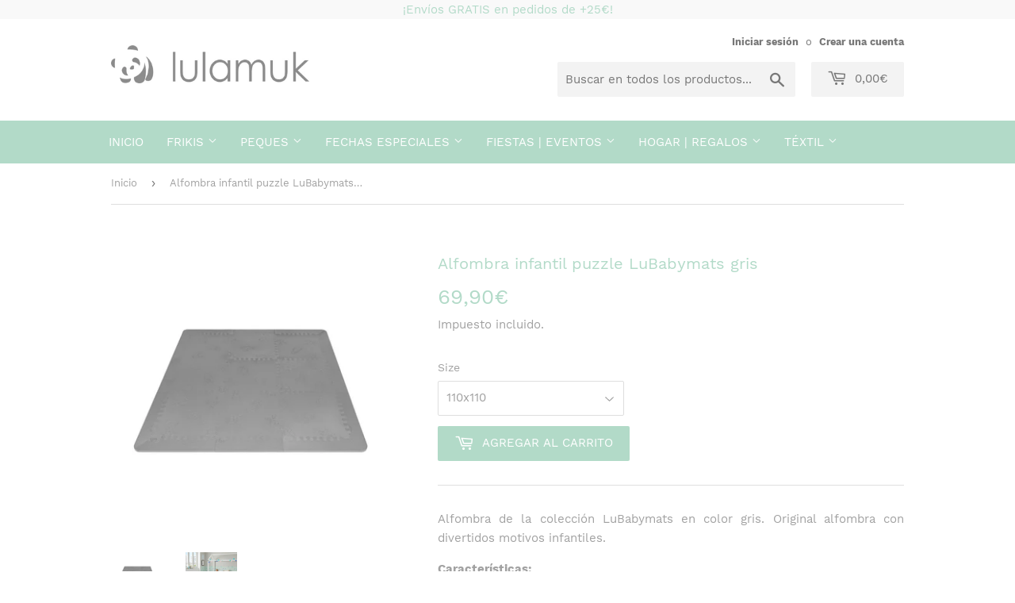

--- FILE ---
content_type: text/html; charset=utf-8
request_url: https://lulamuk.com/products/alfombra-infantil-puzzle-lubabymats-gris
body_size: 31811
content:
<!doctype html>
<html class="no-touch no-js">
<head>
  <script>(function(H){H.className=H.className.replace(/\bno-js\b/,'js')})(document.documentElement)</script>
  <!-- Basic page needs ================================================== -->
  <meta charset="utf-8">
  <meta http-equiv="X-UA-Compatible" content="IE=edge,chrome=1">

  
  <link rel="shortcut icon" href="//lulamuk.com/cdn/shop/files/logotipo_32x32.png?v=1614309715" type="image/png" />
  

  <!-- Title and description ================================================== -->
  <title>
  Alfombra infantil puzzle LuBabymats gris &ndash; Lulamuk
  </title>

  
    <meta name="description" content="Alfombra de la colección LuBabymats en color gris. Original alfombra con divertidos motivos infantiles.  Características: Es fácil de limpiar y almacenar. Adecuado para todas las edades. Material: Las alfombras de goma eva están fabricadas con millones de burbujas de aire en su interior, lo que las hace confortables y ">
  

  <!-- Product meta ================================================== -->
  <!-- /snippets/social-meta-tags.liquid -->




<meta property="og:site_name" content="Lulamuk">
<meta property="og:url" content="https://lulamuk.com/products/alfombra-infantil-puzzle-lubabymats-gris">
<meta property="og:title" content="Alfombra infantil puzzle LuBabymats gris">
<meta property="og:type" content="product">
<meta property="og:description" content="Alfombra de la colección LuBabymats en color gris. Original alfombra con divertidos motivos infantiles.  Características: Es fácil de limpiar y almacenar. Adecuado para todas las edades. Material: Las alfombras de goma eva están fabricadas con millones de burbujas de aire en su interior, lo que las hace confortables y ">

  <meta property="og:price:amount" content="69,90">
  <meta property="og:price:currency" content="EUR">

<meta property="og:image" content="http://lulamuk.com/cdn/shop/products/babymats-gris_1200x1200.jpg?v=1607275881"><meta property="og:image" content="http://lulamuk.com/cdn/shop/products/LUBABYMATS201841427_1200x1200.jpg?v=1607275881">
<meta property="og:image:secure_url" content="https://lulamuk.com/cdn/shop/products/babymats-gris_1200x1200.jpg?v=1607275881"><meta property="og:image:secure_url" content="https://lulamuk.com/cdn/shop/products/LUBABYMATS201841427_1200x1200.jpg?v=1607275881">


<meta name="twitter:card" content="summary_large_image">
<meta name="twitter:title" content="Alfombra infantil puzzle LuBabymats gris">
<meta name="twitter:description" content="Alfombra de la colección LuBabymats en color gris. Original alfombra con divertidos motivos infantiles.  Características: Es fácil de limpiar y almacenar. Adecuado para todas las edades. Material: Las alfombras de goma eva están fabricadas con millones de burbujas de aire en su interior, lo que las hace confortables y ">


  <!-- Helpers ================================================== -->
  <link rel="canonical" href="https://lulamuk.com/products/alfombra-infantil-puzzle-lubabymats-gris">
  <meta name="viewport" content="width=device-width,initial-scale=1">

  <!-- CSS ================================================== -->
  <link href="//lulamuk.com/cdn/shop/t/2/assets/theme.scss.css?v=93940631626921445131732378257" rel="stylesheet" type="text/css" media="all" />

  <!-- Header hook for plugins ================================================== -->
  <script>window.performance && window.performance.mark && window.performance.mark('shopify.content_for_header.start');</script><meta id="shopify-digital-wallet" name="shopify-digital-wallet" content="/9379971123/digital_wallets/dialog">
<meta name="shopify-checkout-api-token" content="20e995ece255bff2c3a531aa987a193b">
<link rel="alternate" type="application/json+oembed" href="https://lulamuk.com/products/alfombra-infantil-puzzle-lubabymats-gris.oembed">
<script async="async" src="/checkouts/internal/preloads.js?locale=es-ES"></script>
<script id="apple-pay-shop-capabilities" type="application/json">{"shopId":9379971123,"countryCode":"ES","currencyCode":"EUR","merchantCapabilities":["supports3DS"],"merchantId":"gid:\/\/shopify\/Shop\/9379971123","merchantName":"Lulamuk","requiredBillingContactFields":["postalAddress","email","phone"],"requiredShippingContactFields":["postalAddress","email","phone"],"shippingType":"shipping","supportedNetworks":["visa","maestro","masterCard","amex"],"total":{"type":"pending","label":"Lulamuk","amount":"1.00"},"shopifyPaymentsEnabled":true,"supportsSubscriptions":true}</script>
<script id="shopify-features" type="application/json">{"accessToken":"20e995ece255bff2c3a531aa987a193b","betas":["rich-media-storefront-analytics"],"domain":"lulamuk.com","predictiveSearch":true,"shopId":9379971123,"locale":"es"}</script>
<script>var Shopify = Shopify || {};
Shopify.shop = "lulamuk.myshopify.com";
Shopify.locale = "es";
Shopify.currency = {"active":"EUR","rate":"1.0"};
Shopify.country = "ES";
Shopify.theme = {"name":"Supply","id":42774036531,"schema_name":"Supply","schema_version":"8.3.0","theme_store_id":679,"role":"main"};
Shopify.theme.handle = "null";
Shopify.theme.style = {"id":null,"handle":null};
Shopify.cdnHost = "lulamuk.com/cdn";
Shopify.routes = Shopify.routes || {};
Shopify.routes.root = "/";</script>
<script type="module">!function(o){(o.Shopify=o.Shopify||{}).modules=!0}(window);</script>
<script>!function(o){function n(){var o=[];function n(){o.push(Array.prototype.slice.apply(arguments))}return n.q=o,n}var t=o.Shopify=o.Shopify||{};t.loadFeatures=n(),t.autoloadFeatures=n()}(window);</script>
<script id="shop-js-analytics" type="application/json">{"pageType":"product"}</script>
<script defer="defer" async type="module" src="//lulamuk.com/cdn/shopifycloud/shop-js/modules/v2/client.init-shop-cart-sync_2Gr3Q33f.es.esm.js"></script>
<script defer="defer" async type="module" src="//lulamuk.com/cdn/shopifycloud/shop-js/modules/v2/chunk.common_noJfOIa7.esm.js"></script>
<script defer="defer" async type="module" src="//lulamuk.com/cdn/shopifycloud/shop-js/modules/v2/chunk.modal_Deo2FJQo.esm.js"></script>
<script type="module">
  await import("//lulamuk.com/cdn/shopifycloud/shop-js/modules/v2/client.init-shop-cart-sync_2Gr3Q33f.es.esm.js");
await import("//lulamuk.com/cdn/shopifycloud/shop-js/modules/v2/chunk.common_noJfOIa7.esm.js");
await import("//lulamuk.com/cdn/shopifycloud/shop-js/modules/v2/chunk.modal_Deo2FJQo.esm.js");

  window.Shopify.SignInWithShop?.initShopCartSync?.({"fedCMEnabled":true,"windoidEnabled":true});

</script>
<script>(function() {
  var isLoaded = false;
  function asyncLoad() {
    if (isLoaded) return;
    isLoaded = true;
    var urls = ["\/\/d1liekpayvooaz.cloudfront.net\/apps\/customizery\/customizery.js?shop=lulamuk.myshopify.com","https:\/\/loox.io\/widget\/4y-RqvhETD\/loox.1575733373857.js?shop=lulamuk.myshopify.com","\/\/www.powr.io\/powr.js?powr-token=lulamuk.myshopify.com\u0026external-type=shopify\u0026shop=lulamuk.myshopify.com","\/\/app.backinstock.org\/widget\/22569_1675165775.js?category=bis\u0026v=6\u0026shop=lulamuk.myshopify.com","https:\/\/pixee.gropulse.com\/js\/active.js?shop=lulamuk.myshopify.com"];
    for (var i = 0; i < urls.length; i++) {
      var s = document.createElement('script');
      s.type = 'text/javascript';
      s.async = true;
      s.src = urls[i];
      var x = document.getElementsByTagName('script')[0];
      x.parentNode.insertBefore(s, x);
    }
  };
  if(window.attachEvent) {
    window.attachEvent('onload', asyncLoad);
  } else {
    window.addEventListener('load', asyncLoad, false);
  }
})();</script>
<script id="__st">var __st={"a":9379971123,"offset":3600,"reqid":"7f586b56-b680-4743-b11b-9ee70fb5eee9-1769432095","pageurl":"lulamuk.com\/products\/alfombra-infantil-puzzle-lubabymats-gris","u":"e4a7df8cf626","p":"product","rtyp":"product","rid":4665746489431};</script>
<script>window.ShopifyPaypalV4VisibilityTracking = true;</script>
<script id="captcha-bootstrap">!function(){'use strict';const t='contact',e='account',n='new_comment',o=[[t,t],['blogs',n],['comments',n],[t,'customer']],c=[[e,'customer_login'],[e,'guest_login'],[e,'recover_customer_password'],[e,'create_customer']],r=t=>t.map((([t,e])=>`form[action*='/${t}']:not([data-nocaptcha='true']) input[name='form_type'][value='${e}']`)).join(','),a=t=>()=>t?[...document.querySelectorAll(t)].map((t=>t.form)):[];function s(){const t=[...o],e=r(t);return a(e)}const i='password',u='form_key',d=['recaptcha-v3-token','g-recaptcha-response','h-captcha-response',i],f=()=>{try{return window.sessionStorage}catch{return}},m='__shopify_v',_=t=>t.elements[u];function p(t,e,n=!1){try{const o=window.sessionStorage,c=JSON.parse(o.getItem(e)),{data:r}=function(t){const{data:e,action:n}=t;return t[m]||n?{data:e,action:n}:{data:t,action:n}}(c);for(const[e,n]of Object.entries(r))t.elements[e]&&(t.elements[e].value=n);n&&o.removeItem(e)}catch(o){console.error('form repopulation failed',{error:o})}}const l='form_type',E='cptcha';function T(t){t.dataset[E]=!0}const w=window,h=w.document,L='Shopify',v='ce_forms',y='captcha';let A=!1;((t,e)=>{const n=(g='f06e6c50-85a8-45c8-87d0-21a2b65856fe',I='https://cdn.shopify.com/shopifycloud/storefront-forms-hcaptcha/ce_storefront_forms_captcha_hcaptcha.v1.5.2.iife.js',D={infoText:'Protegido por hCaptcha',privacyText:'Privacidad',termsText:'Términos'},(t,e,n)=>{const o=w[L][v],c=o.bindForm;if(c)return c(t,g,e,D).then(n);var r;o.q.push([[t,g,e,D],n]),r=I,A||(h.body.append(Object.assign(h.createElement('script'),{id:'captcha-provider',async:!0,src:r})),A=!0)});var g,I,D;w[L]=w[L]||{},w[L][v]=w[L][v]||{},w[L][v].q=[],w[L][y]=w[L][y]||{},w[L][y].protect=function(t,e){n(t,void 0,e),T(t)},Object.freeze(w[L][y]),function(t,e,n,w,h,L){const[v,y,A,g]=function(t,e,n){const i=e?o:[],u=t?c:[],d=[...i,...u],f=r(d),m=r(i),_=r(d.filter((([t,e])=>n.includes(e))));return[a(f),a(m),a(_),s()]}(w,h,L),I=t=>{const e=t.target;return e instanceof HTMLFormElement?e:e&&e.form},D=t=>v().includes(t);t.addEventListener('submit',(t=>{const e=I(t);if(!e)return;const n=D(e)&&!e.dataset.hcaptchaBound&&!e.dataset.recaptchaBound,o=_(e),c=g().includes(e)&&(!o||!o.value);(n||c)&&t.preventDefault(),c&&!n&&(function(t){try{if(!f())return;!function(t){const e=f();if(!e)return;const n=_(t);if(!n)return;const o=n.value;o&&e.removeItem(o)}(t);const e=Array.from(Array(32),(()=>Math.random().toString(36)[2])).join('');!function(t,e){_(t)||t.append(Object.assign(document.createElement('input'),{type:'hidden',name:u})),t.elements[u].value=e}(t,e),function(t,e){const n=f();if(!n)return;const o=[...t.querySelectorAll(`input[type='${i}']`)].map((({name:t})=>t)),c=[...d,...o],r={};for(const[a,s]of new FormData(t).entries())c.includes(a)||(r[a]=s);n.setItem(e,JSON.stringify({[m]:1,action:t.action,data:r}))}(t,e)}catch(e){console.error('failed to persist form',e)}}(e),e.submit())}));const S=(t,e)=>{t&&!t.dataset[E]&&(n(t,e.some((e=>e===t))),T(t))};for(const o of['focusin','change'])t.addEventListener(o,(t=>{const e=I(t);D(e)&&S(e,y())}));const B=e.get('form_key'),M=e.get(l),P=B&&M;t.addEventListener('DOMContentLoaded',(()=>{const t=y();if(P)for(const e of t)e.elements[l].value===M&&p(e,B);[...new Set([...A(),...v().filter((t=>'true'===t.dataset.shopifyCaptcha))])].forEach((e=>S(e,t)))}))}(h,new URLSearchParams(w.location.search),n,t,e,['guest_login'])})(!0,!0)}();</script>
<script integrity="sha256-4kQ18oKyAcykRKYeNunJcIwy7WH5gtpwJnB7kiuLZ1E=" data-source-attribution="shopify.loadfeatures" defer="defer" src="//lulamuk.com/cdn/shopifycloud/storefront/assets/storefront/load_feature-a0a9edcb.js" crossorigin="anonymous"></script>
<script data-source-attribution="shopify.dynamic_checkout.dynamic.init">var Shopify=Shopify||{};Shopify.PaymentButton=Shopify.PaymentButton||{isStorefrontPortableWallets:!0,init:function(){window.Shopify.PaymentButton.init=function(){};var t=document.createElement("script");t.src="https://lulamuk.com/cdn/shopifycloud/portable-wallets/latest/portable-wallets.es.js",t.type="module",document.head.appendChild(t)}};
</script>
<script data-source-attribution="shopify.dynamic_checkout.buyer_consent">
  function portableWalletsHideBuyerConsent(e){var t=document.getElementById("shopify-buyer-consent"),n=document.getElementById("shopify-subscription-policy-button");t&&n&&(t.classList.add("hidden"),t.setAttribute("aria-hidden","true"),n.removeEventListener("click",e))}function portableWalletsShowBuyerConsent(e){var t=document.getElementById("shopify-buyer-consent"),n=document.getElementById("shopify-subscription-policy-button");t&&n&&(t.classList.remove("hidden"),t.removeAttribute("aria-hidden"),n.addEventListener("click",e))}window.Shopify?.PaymentButton&&(window.Shopify.PaymentButton.hideBuyerConsent=portableWalletsHideBuyerConsent,window.Shopify.PaymentButton.showBuyerConsent=portableWalletsShowBuyerConsent);
</script>
<script data-source-attribution="shopify.dynamic_checkout.cart.bootstrap">document.addEventListener("DOMContentLoaded",(function(){function t(){return document.querySelector("shopify-accelerated-checkout-cart, shopify-accelerated-checkout")}if(t())Shopify.PaymentButton.init();else{new MutationObserver((function(e,n){t()&&(Shopify.PaymentButton.init(),n.disconnect())})).observe(document.body,{childList:!0,subtree:!0})}}));
</script>
<link id="shopify-accelerated-checkout-styles" rel="stylesheet" media="screen" href="https://lulamuk.com/cdn/shopifycloud/portable-wallets/latest/accelerated-checkout-backwards-compat.css" crossorigin="anonymous">
<style id="shopify-accelerated-checkout-cart">
        #shopify-buyer-consent {
  margin-top: 1em;
  display: inline-block;
  width: 100%;
}

#shopify-buyer-consent.hidden {
  display: none;
}

#shopify-subscription-policy-button {
  background: none;
  border: none;
  padding: 0;
  text-decoration: underline;
  font-size: inherit;
  cursor: pointer;
}

#shopify-subscription-policy-button::before {
  box-shadow: none;
}

      </style>

<script>window.performance && window.performance.mark && window.performance.mark('shopify.content_for_header.end');</script>

  
  

  <script src="//lulamuk.com/cdn/shop/t/2/assets/jquery-2.2.3.min.js?v=58211863146907186831562610588" type="text/javascript"></script>

  <script src="//lulamuk.com/cdn/shop/t/2/assets/lazysizes.min.js?v=8147953233334221341562610588" async="async"></script>
  <script src="//lulamuk.com/cdn/shop/t/2/assets/vendor.js?v=106177282645720727331562610589" defer="defer"></script>
  <script src="//lulamuk.com/cdn/shop/t/2/assets/theme.js?v=57877040300542335641574519564" defer="defer"></script>


  
  
  <script src="https://shopoe.net/app.js"></script>

	<script>var loox_global_hash = '1767798428650';</script><style>.loox-reviews-default { max-width: 1200px; margin: 0 auto; }</style>
   <meta name="facebook-domain-verification" content="7a4wsg76pdmdarx3ut3sh6bioblwic" />
<!-- BEGIN app block: shopify://apps/pixee-facebook-pixel/blocks/facebook-pixel/61bbb1d9-d4be-4d08-879a-ee3ccb59f558 -->
<!-- BEGIN app snippet: tiktok-pixel --><script>
    sessionStorage.setItem("gropulseTikTokActivePixelData", "");
  </script><!-- END app snippet -->
<!-- BEGIN app snippet: pinterest-pixel -->
<script>
    sessionStorage.setItem("gropulsePinterestActivePixelData", "");
  </script><!-- END app snippet -->
<!-- BEGIN app snippet: custom-event-selector -->

<div id="pixee-custom-event-selector-modal" class="pixee-custom-event-modal">
  <div class="pixee-custom-event-modal-content">
    <div class="pixee-custom-event-modal-header">
      <p class="pixee-modal-title">Custom Event Setup</p>
      <span class="pixee-custom-event-close">&times;</span>
    </div>
    <div class="pixee-custom-event-modal-body">
      <p>Click on the elements you want to track as custom events. Selected elements will appear in the list below.</p>
      
      <button id="pixee-track-new-button" class="pixee-track-new-button">Track New Element</button>
      
      <div class="pixee-selected-elements">
        <span class="pixee-selected-elements-title">Selected Elements (0)</span>
        <ul id="pixee-selected-elements-list"></ul>
      </div>
    </div>
    <div class="pixee-custom-event-modal-footer">
      <button id="pixee-finish-setup-button" class="pixee-finish-setup-button">Finish Setup</button>
    </div>
  </div>
</div>

<style>
.pixee-custom-event-modal {
  display: none;
  position: fixed;
  z-index: 99999;
  left: 20px;
  top: 20px;
  width: 400px;
  background-color: #fff;
  border-radius: 8px;
  box-shadow: 0 4px 20px rgba(0, 0, 0, 0.2);
  font-family: -apple-system, BlinkMacSystemFont, "Segoe UI", Roboto, Helvetica, Arial, sans-serif;
  max-height: 90vh;
  overflow-y: auto;
}

.pixee-custom-event-modal-content {
  width: 100%;
}

.pixee-custom-event-modal-header {
  padding: 15px 20px;
  display: flex;
  justify-content: space-between;
  align-items: center;
  border-bottom: 1px solid #e5e5e5;
}

.pixee-custom-event-modal-header .pixee-modal-title {
  margin: 0;
  font-size: 18px;
  font-weight: 600;
  color: #333;
}

.pixee-custom-event-close {
  color: #aaa;
  font-size: 24px;
  font-weight: bold;
  cursor: pointer;
}

.pixee-custom-event-close:hover {
  color: #555;
}

.pixee-custom-event-modal-body {
  padding: 20px;
}

.pixee-custom-event-modal-footer {
  padding: 15px 20px;
  border-top: 1px solid #e5e5e5;
  text-align: right;
}

.pixee-track-new-button,
.pixee-finish-setup-button {
  padding: 10px 15px;
  border-radius: 4px;
  border: none;
  font-size: 14px;
  font-weight: 500;
  cursor: pointer;
}

.pixee-track-new-button {
  background-color: #4CAF50;
  color: white;
  margin-top: 10px;
}

.pixee-finish-setup-button {
  background-color: #2196F3;
  color: white;
}

.pixee-selected-elements {
  margin-top: 20px;
}

.pixee-selected-elements-title {
  display: block;
  font-size: 16px;
  margin-bottom: 10px;
  font-weight: 500;
}

#pixee-selected-elements-list {
  list-style: none;
  padding: 0;
  margin: 0;
  max-height: 200px;
  overflow-y: auto;
  border: 1px solid #e5e5e5;
  border-radius: 4px;
}

#pixee-selected-elements-list li {
  padding: 10px;
  border-bottom: 1px solid #e5e5e5;
  display: flex;
  justify-content: space-between;
  align-items: center;
}

#pixee-selected-elements-list li:last-child {
  border-bottom: none;
}

.pixee-element-info {
  flex: 1;
  font-size: 14px;
  word-break: break-word;
}

.pixee-remove-element {
  color: #f44336;
  cursor: pointer;
  margin-left: 10px;
}

.pixee-page-overlay {
  position: fixed;
  top: 0;
  left: 0;
  width: 100%;
  height: 100%;
  background-color: rgba(0, 0, 0, 0.3);
  z-index: 99990;
  pointer-events: none;
}

.pixee-highlight-element {
  position: absolute;
  pointer-events: none;
  background-color: rgba(76, 175, 80, 0.2);
  border: 2px solid #4CAF50;
  z-index: 99991;
  box-sizing: border-box;
}

/* Make modal draggable */
.pixee-custom-event-modal-header {
  cursor: move;
}

/* Responsive styles */
@media screen and (max-width: 480px) {
  .pixee-custom-event-modal {
    width: 90%;
    left: 5%;
    top: 5%;
  }
}
</style>

<script>
document.addEventListener('DOMContentLoaded', function() {
  // Parse URL parameters
  const urlParams = new URLSearchParams(window.location.search);
  const customEventParam = urlParams.get('customEvent');
  const redirectUrl = urlParams.get('redirectUrl');
  
  // Initialize session storage if customEvent param is present
  if (customEventParam === '1') {
    // Set flag in session storage to show the modal across page navigation
    sessionStorage.setItem('pixeeCustomEventSetupActive', 'true');
    // Store redirect URL for later use
    if (redirectUrl) {
      sessionStorage.setItem('pixeeCustomEventRedirectUrl', redirectUrl);
    }
  }
  
  // Don't proceed if setup mode is not active
  if (sessionStorage.getItem('pixeeCustomEventSetupActive') !== 'true') return;
  
  const modal = document.getElementById('pixee-custom-event-selector-modal');
  const trackNewButton = document.getElementById('pixee-track-new-button');
  const finishSetupButton = document.getElementById('pixee-finish-setup-button');
  const closeButton = document.querySelector('.pixee-custom-event-close');
  const selectedElementsList = document.getElementById('pixee-selected-elements-list');
  const selectedElementsHeader = document.querySelector('.pixee-selected-elements-title');
  
  let isSelectionMode = false;
  let selectedElements = [];
  let overlay = null;
  let highlightElement = null;
  
  // Load previously selected elements from session storage
  const storedElements = sessionStorage.getItem('pixeeSelectedElements');
  if (storedElements) {
    try {
      selectedElements = JSON.parse(storedElements);
      updateSelectedElementsList();
    } catch (error) {
      console.error('Error loading stored elements:', error);
    }
  }
  
  // Make the modal draggable
  makeElementDraggable(modal, document.querySelector('.pixee-custom-event-modal-header'));
  
  // Show the modal
  modal.style.display = 'block';
  
  // Click event handlers
  trackNewButton.addEventListener('click', function() {
    if (isSelectionMode) {
      // Cancel selection mode if active
      disableSelectionMode();
    } else {
      // Enable selection mode
      enableSelectionMode();
    }
  });
  finishSetupButton.addEventListener('click', finishSetup);
  closeButton.addEventListener('click', closeModal);
  
  function makeElementDraggable(element, handle) {
    let pos1 = 0, pos2 = 0, pos3 = 0, pos4 = 0;
    
    // Try to get saved position from session storage
    const savedPosition = getSavedModalPosition();
    if (savedPosition) {
      element.style.top = savedPosition.top + "px";
      element.style.left = savedPosition.left + "px";
    }
    
    handle.onmousedown = dragMouseDown;
    
    function dragMouseDown(e) {
      e.preventDefault();
      pos3 = e.clientX;
      pos4 = e.clientY;
      document.onmouseup = closeDragElement;
      document.onmousemove = elementDrag;
    }
    
    function elementDrag(e) {
      e.preventDefault();
      pos1 = pos3 - e.clientX;
      pos2 = pos4 - e.clientY;
      pos3 = e.clientX;
      pos4 = e.clientY;
      
      // Calculate new position ensuring it stays within viewport
      let newTop = element.offsetTop - pos2;
      let newLeft = element.offsetLeft - pos1;
      
      // Get viewport dimensions
      const viewportWidth = window.innerWidth;
      const viewportHeight = window.innerHeight;
      
      // Limit to viewport boundaries
      newTop = Math.max(0, Math.min(newTop, viewportHeight - 100));
      newLeft = Math.max(0, Math.min(newLeft, viewportWidth - 100));
      
      element.style.top = newTop + "px";
      element.style.left = newLeft + "px";
      
      // Save position to session storage
      saveModalPosition(newTop, newLeft);
    }
    
    function closeDragElement() {
      document.onmouseup = null;
      document.onmousemove = null;
      
      // Save final position
      saveModalPosition(element.offsetTop, element.offsetLeft);
    }
  }
  
  // Save modal position to session storage
  function saveModalPosition(top, left) {
    try {
      sessionStorage.setItem('pixeeModalPosition', JSON.stringify({ top, left }));
    } catch (error) {
      console.error('Error saving modal position:', error);
    }
  }
  
  // Get saved modal position from session storage
  function getSavedModalPosition() {
    try {
      const position = sessionStorage.getItem('pixeeModalPosition');
      return position ? JSON.parse(position) : null;
    } catch (error) {
      console.error('Error getting modal position:', error);
      return null;
    }
  }
  
  function enableSelectionMode() {
    if (isSelectionMode) return;
    
    isSelectionMode = true;
    trackNewButton.textContent = 'Cancel Selection';
    trackNewButton.style.backgroundColor = '#f44336';
    
    // Create overlay
    overlay = document.createElement('div');
    overlay.className = 'pixee-page-overlay';
    document.body.appendChild(overlay);
    
    // Create highlight element
    highlightElement = document.createElement('div');
    highlightElement.className = 'pixee-highlight-element';
    document.body.appendChild(highlightElement);
    
    // Add event listeners for element selection
    document.addEventListener('mouseover', highlightTargetElement);
    document.addEventListener('click', selectElement, true);
  }
  
  function disableSelectionMode() {
    if (!isSelectionMode) return;
    
    isSelectionMode = false;
    trackNewButton.textContent = 'Track New Element';
    trackNewButton.style.backgroundColor = '#4CAF50';
    
    // Remove overlay and highlight
    if (overlay) {
      document.body.removeChild(overlay);
      overlay = null;
    }
    
    if (highlightElement) {
      document.body.removeChild(highlightElement);
      highlightElement = null;
    }
    
    // Remove event listeners
    document.removeEventListener('mouseover', highlightTargetElement);
    document.removeEventListener('click', selectElement, true);
  }
  
  // Helper function to update the list of selected elements
  function updateSelectedElementsList() {
    // Clear existing list
    selectedElementsList.innerHTML = '';
    
    // Update the header count
    selectedElementsHeader.textContent = `Selected Elements (${selectedElements.length})`;
    
    // Add each element to the list
    selectedElements.forEach(element => {
      const li = document.createElement('li');
      li.dataset.id = element.id;
      
      const elementInfo = document.createElement('div');
      elementInfo.className = 'pixee-element-info';
      elementInfo.textContent = `"${element.text}" (${element.selector})`;
      
      const removeButton = document.createElement('span');
      removeButton.className = 'pixee-remove-element';
      removeButton.textContent = '✕';
      removeButton.addEventListener('click', function() {
        removeElementFromList(element.id);
      });
      
      li.appendChild(elementInfo);
      li.appendChild(removeButton);
      selectedElementsList.appendChild(li);
    });
    
    // Save to session storage
    sessionStorage.setItem('pixeeSelectedElements', JSON.stringify(selectedElements));
  }
  
  function highlightTargetElement(e) {
    if (!isSelectionMode) return;
    
    // Don't highlight elements in the modal itself
    if (e.target.closest('#pixee-custom-event-selector-modal')) {
      if (highlightElement) {
        highlightElement.style.display = 'none';
      }
      return;
    }
    
    const rect = e.target.getBoundingClientRect();
    highlightElement.style.display = 'block';
    highlightElement.style.width = rect.width + 'px';
    highlightElement.style.height = rect.height + 'px';
    highlightElement.style.left = (window.pageXOffset + rect.left) + 'px';
    highlightElement.style.top = (window.pageYOffset + rect.top) + 'px';
  }
  
  function selectElement(e) {
    if (!isSelectionMode) return;
    
    // Don't select elements in the modal itself
    if (e.target.closest('#pixee-custom-event-selector-modal')) {
      return;
    }
    
    // Prevent default action (like following links)
    e.preventDefault();
    e.stopPropagation();
    
    // Generate a selector for the clicked element
    const selector = generateSelector(e.target);
    
    // Add to selected elements list
    addElementToList(e.target, selector);
    
    // Disable selection mode
    disableSelectionMode();
  }
  
  function generateSelector(element) {
    // First try ID selector if available
    if (element.id) {
      return `#${element.id}`;
    }
    
    // Try with classes
    if (element.className && typeof element.className === 'string') {
      const classes = element.className.trim().split(/\s+/);
      if (classes.length > 0) {
        const classSelector = `.${classes.join('.')}`;
        if (document.querySelectorAll(classSelector).length === 1) {
          return classSelector;
        }
      }
    }
    
    // Use tag name with nth-child
    let path = '';
    let parent = element;
    
    while (parent) {
      if (parent === document.body) {
        path = 'body ' + path;
        break;
      }
      
      let tag = parent.tagName.toLowerCase();
      let siblings = Array.from(parent.parentNode.children).filter(child => child.tagName === parent.tagName);
      
      if (siblings.length > 1) {
        let index = siblings.indexOf(parent) + 1;
        tag += `:nth-child(${index})`;
      }
      
      path = tag + (path ? ' > ' + path : '');
      parent = parent.parentNode;
      
      // Stop at a certain depth to avoid overly complex selectors
      if (path.split('>').length > 5) {
        break;
      }
    }
    
    return path.trim();
  }
  
  function addElementToList(element, selector) {
    // Create a unique ID for this element
    const elementId = 'element-' + Date.now();
    
    // Add to our array
    selectedElements.push({
      id: elementId,
      selector: selector,
      text: element.textContent.trim().substring(0, 50) || element.tagName.toLowerCase()
    });
    
    // Update the display
    updateSelectedElementsList();
  }
  
  function removeElementFromList(id) {
    // Remove from array
    selectedElements = selectedElements.filter(el => el.id !== id);
    
    // Update the display
    updateSelectedElementsList();
  }
  
  function closeModal() {
    disableSelectionMode();
    modal.style.display = 'none';
    
    // Clear setup mode and data but keep the modal position
    sessionStorage.removeItem('pixeeCustomEventSetupActive');
    sessionStorage.removeItem('pixeeSelectedElements');
    // We intentionally don't remove pixeeModalPosition here to persist it across sessions
  }
  
  function finishSetup() {
    
    // Check if we have elements selected
    if (selectedElements.length > 0) {
      // Clean up our internal tracking but keep the modal position
      sessionStorage.removeItem('pixeeCustomEventSetupActive');
      sessionStorage.removeItem('pixeeSelectedElements');
      // We intentionally don't remove pixeeModalPosition to persist it
      
      // Redirect back to the app with selected elements as a URL parameter
      const savedRedirectUrl = sessionStorage.getItem('pixeeCustomEventRedirectUrl') || redirectUrl;
      
      if (savedRedirectUrl) {
        // Encode selected elements for URL
        const encodedElements = encodeURIComponent(JSON.stringify(selectedElements));
        
        // Determine if we need to add a ? or & for the parameter
        const separator = savedRedirectUrl.includes('?') ? '&' : '?';        
        
        // Redirect to the app with the selected elements in the URL
        window.location.href = `${savedRedirectUrl}${separator}selectedElements=${encodedElements}`;
      }
    } else {
      alert('Please select at least one element to track.');
    }
  }
});
</script><!-- END app snippet -->
<script>
    sessionStorage.setItem("gropulseActivePixelData", JSON.stringify([{"conversionApi":{"isActive":false},"selectedTemplates":[],"_id":"655296d4f1a51e41ad50cd6a","pixelId":"884883296113773","selectedPage":"all_pages"}]));
  </script><script>
    sessionStorage.setItem("gropulsePixeeEventListData", JSON.stringify({"purchase":true,"initiateCheckout":true,"addToCart":true,"search":true,"viewContent":true,"viewCategory":true}));
  </script><script>
    sessionStorage.setItem("gropulseCustomEvents", "");
  </script><script>
  const isGroPulsePixeeWebPixelLoaded = Boolean(sessionStorage.getItem("isGroPulsePixeeWebPixelLoaded"));
</script>

<script>
  function generateEventId() {
    // Combine timestamp with random string to ensure uniqueness
    return `${Date.now()}_${Math.random().toString(36).slice(2, 11)}`;
  }
</script>




  <script>
    let hso_shopify_unique_id = document
    .cookie
    .split(";")
    .filter((c) => c.includes("_shopify_y="))
    .map((c) => c.split("_shopify_y=")[1]);

  hso_shopify_unique_id = (hso_shopify_unique_id.length && hso_shopify_unique_id[0]) || "";

  const hsoFBMatchingData = {
    em: "",
    fn: "",
    ln: "",
    ph: "",
    external_id: hso_shopify_unique_id,
    ge: "",
    db: "",
    ct: "",
    st: "",
    zp: "",
    country: ""
  };
  function CAPI(event, eventData) {
    let fbp = document
      .cookie
      .split(";")
      .filter((c) => c.includes("_fbp="))
      .map((c) => c.split("_fbp=")[1]);
    let fbc = document
      .cookie
      .split(";")
      .filter((c) => c.includes("_fbc="))
      .map((c) => c.split("_fbc=")[1]);
    fbp = (fbp.length && fbp[0]) || null;
    fbc = (fbc.length && fbc[0]) || null;

    if (! fbc && window.location.search.includes("fbclid=")) {
      fbc = "fb.1." + + new Date() + "." + window.location.search.split("fbclid=")[1];
    }

    const headers = new Headers();
    headers.append("Content-Type", "application/json");
    const { event_id, ...restEventData } = eventData;
    const body = {
      event: event,
      event_data: restEventData,
      event_id: event_id,
      fbp: fbp,
      fbclid: fbc,
      user_agent: navigator.userAgent,
      url: window.location.origin + window.location.pathname,
      current_timestamp: Math.floor(new Date() / 1000),
      myShopifyDomain: Shopify.shop,
      ... hsoFBMatchingData
    };

    const options = {
      method: "POST",
      headers,
      mode: "cors",
      body: JSON.stringify(body)
    };
    fetch("https://pixee.gropulse.com/fb-conversion-api", options);
  };

  function beginPixeeFBPixelTracking(){
    window.fbq = window.fbq || function() {};
    fbq('track', 'PageView');

    const basePixelLoadedEvent = new Event("pixee_base_pixel_loaded");
    window.dispatchEvent(basePixelLoadedEvent);
  }

  function loadPixeeFBPixelBaseScript(){
    !function(f, b, e, v, n, t, s) {
      if (f.fbq)
        return;
      n = f.fbq = function() {
        n.callMethod
          ? n.callMethod.apply(n, arguments)
          : n.queue.push(arguments)
      };
      if (! f._fbq)
        f._fbq = n;
      n.push = n;
      n.loaded = !0;
      n.version = '2.0';
      n.queue = [];
      t = b.createElement(e);
      t.async = !0;
      t.src = v;
      s = b.getElementsByTagName(e)[0];
      s.parentNode.insertBefore(t, s)
    }(window, document, 'script', 'https://connect.facebook.net/en_US/fbevents.js');
    
fbq('init', '884883296113773', hsoFBMatchingData);
  
    window.Shopify.loadFeatures([
        {
          name: "consent-tracking-api",
          version: "0.1"
        }
      ], (error) => {
        if (error) {
          throw error;
        }
        const isTrackingConsentGiven = !null || Shopify.customerPrivacy.getTrackingConsent() !== "no";
        if (isTrackingConsentGiven) {
          if(document.readyState === "complete") {
            beginPixeeFBPixelTracking();
          } else {
            window.addEventListener("load", (event) => {
              beginPixeeFBPixelTracking();
            });
          }
        }
      });
  }

  if(!isGroPulsePixeeWebPixelLoaded) {
    loadPixeeFBPixelBaseScript();
  };

  </script>

    <script>
      (function() {
        let variantTitle = "";variantTitle = "110x110";const itemCategoryList = {};itemCategoryList['item_category'] = "Alfombras";
          
          itemCategoryList['item_category  2'] = "Juguetes"
              
          
          window.addEventListener("pixee_base_pixel_loaded", (event) => {
            const eventId = generateEventId();
            fbq('track', 'ViewContent', {
              content_type: "product",
              content_ids: [32439584587863],
              content_category: [...["Alfombras","Juguetes"]].join(", "),
              content_name: "Alfombra infantil puzzle LuBabymats gris",
              currency: window.ShopifyAnalytics.meta.currency,
              value: 69.9,
            }, { eventID: eventId });

            CAPI("ViewContent", {
              content_type: "product",
              content_ids: [32439584587863],
              content_category: [...["Alfombras","Juguetes"]].join(", "),
              content_name: "Alfombra infantil puzzle LuBabymats gris",
              currency: window.ShopifyAnalytics.meta.currency,
              value: 69.9,
              event_id: eventId
            });
          });
        })()
    </script>
  
<script>
    function helloFPACheckCart() {

/**
       *
       * @param {Array} dataList
       * @param {Object} singleData
       */
      const isDataUseable = (dataList, checkData) => {
        if (dataList.length === 0)
          return checkData;



        for (let index = 0; index < dataList.length; index++) {
          const singleData = dataList[index];
          if (singleData.id === checkData.id) {
            if (checkData.quantity > singleData.quantity) {
              const newData = {
                ...checkData,
                quantity: checkData.quantity - singleData.quantity
              };
              return newData;
            } else {
              return false;
            }
          }
        }
        return checkData;
      };

/**
       *
       * @param {Array} localStoreData
       * @param {Array} newFetchData
       */
      const checkAddToACart = (localStoreData, newFetchData) => {
        return newFetchData.map((singleFetchData) => isDataUseable(localStoreData, singleFetchData)).filter(Boolean);
      };

      const addToCartFire = (cartData, rowData) => {
        const eventId = generateEventId();
        const fireData = {
          content_type: "product",
          content_ids: cartData.map(function(e) {
            return e.variant_id;
          }),
          contents: cartData.map(function(e) {
            return {id: e.variant_id, quantity: e.quantity};
          }),
          content_name: cartData.map(function(e) {
            return e.title;
          }).join(", "),
          currency: rowData.currency,
          value: cartData.reduce(
            (total, item) => total + (item.price / 100) * item.quantity,
            0
          )
        };

        const hfpFireEvent = window.fbq || function() {};
        const hfpEventName = "AddToCart";
        hfpFireEvent("track", hfpEventName, fireData, { eventID: eventId });
        CAPI(hfpEventName, {...fireData, event_id: eventId});
      };

      setInterval(function() {
        fetch("/cart.js").then((response) => response.json()).then((data) => {
          const lsData = JSON.parse(localStorage.getItem("hello-fpa-cart-data")) || [];
          const fetchData = data.items;const addToCart = checkAddToACart(lsData, fetchData);
            addToCart.length !== 0 && addToCartFire(addToCart, data);localStorage.setItem("hello-fpa-cart-data", JSON.stringify(fetchData));
        });
      }, 3000);
    }

    window.addEventListener("pixee_base_pixel_loaded", helloFPACheckCart);

  // Custom Events Tracking
  function setupCustomEventTracking() {
    const customEventsStr = sessionStorage.getItem("gropulseCustomEvents");

    if (!customEventsStr) return;
    
    try {
      const customEvents = JSON.parse(customEventsStr);
      if (!customEvents || !Array.isArray(customEvents)) return;
      
      customEvents.forEach(event => {
        if (!event.isActive) return;
        
        const elements = document.querySelectorAll(event.selector);
        if (!elements || elements.length === 0) return;
        
        elements.forEach(element => {
          element.addEventListener('click', function(e) {
            // Prevent default if it's a link or button
            if (element.tagName === 'A' || element.tagName === 'BUTTON') {
              e.preventDefault();
            }
            
            // Generate event ID for deduplication
            const eventId = generateEventId();
            
            // Create event parameters
            const eventParams = event.eventParameters || {};
            
            // Instead of sending directly to Facebook, publish to web pixel
            window.Shopify = window.Shopify || {};
            window.Shopify.analytics = window.Shopify.analytics || {};
            window.Shopify.analytics.publish = window.Shopify.analytics.publish || function() {};
            
            window.Shopify.analytics.publish("custom_event", {
              event_name: event.eventName,
              event_id: eventId,
              event_parameters: eventParams,
              timestamp: Date.now()
            });
            
            // If it was a link, navigate after a short delay
            if (element.tagName === 'A' && element.href) {
              setTimeout(() => {
                window.location.href = element.href;
              }, 300);
            }
          });
        });
      });
    } catch (error) {
      console.error('Error setting up custom events:', error);
    }
  }
  
  window.addEventListener("load", setupCustomEventTracking);
  </script>
    <script>
      window.addEventListener("pixee_base_pixel_loaded", (event) => {
        (function() {
          const hfpFireEvent = window.fbq || function() {};
          const hfpEventName = "InitiateCheckout";
          function fireInitiateCheckout(catData) {
            const eventId = generateEventId();
            const fireData = {
              content_type: "product",
              content_ids: catData.items.map((item) => item.variant_id),
              contents: catData.items.map((item) => ({id: item.variant_id, quantity: item.quantity})),
              num_items: catData.items.length,
              value: catData.items_subtotal_price / 100,
              currency: catData.currency
            };
            hfpFireEvent("track", hfpEventName, fireData, { eventID: eventId });
            CAPI(hfpEventName, {...fireData, event_id: eventId});
          }

          function checkoutButtonClickHandler() {
            fetch("/cart.js").then((response) => response.json()).then((data) => {
              fireInitiateCheckout(data);
            });
          }

          window.hso_fpa_checkoutButtonClickHandler = checkoutButtonClickHandler;

          if (document.querySelectorAll("[name='checkout']").length !== 0) {
            document.querySelectorAll("[name='checkout']").forEach(singleButton => {
              singleButton.addEventListener("click", checkoutButtonClickHandler);
            })
          }
          if (document.querySelectorAll("[href='/checkout']").length !== 0) {
            document.querySelectorAll("[href='/checkout']").forEach(singleButton => {
              singleButton.addEventListener("click", checkoutButtonClickHandler);
            })
          }
        })();
      });
    </script>
  



<!-- END app block --><script src="https://cdn.shopify.com/extensions/019b8d9a-c88d-784e-b024-e86578885fa2/webse-wp-button-v2-5/assets/whatsapp-free-button.js" type="text/javascript" defer="defer"></script>
<link href="https://cdn.shopify.com/extensions/019b8d9a-c88d-784e-b024-e86578885fa2/webse-wp-button-v2-5/assets/whatsapp-free-button.css" rel="stylesheet" type="text/css" media="all">
<link href="https://monorail-edge.shopifysvc.com" rel="dns-prefetch">
<script>(function(){if ("sendBeacon" in navigator && "performance" in window) {try {var session_token_from_headers = performance.getEntriesByType('navigation')[0].serverTiming.find(x => x.name == '_s').description;} catch {var session_token_from_headers = undefined;}var session_cookie_matches = document.cookie.match(/_shopify_s=([^;]*)/);var session_token_from_cookie = session_cookie_matches && session_cookie_matches.length === 2 ? session_cookie_matches[1] : "";var session_token = session_token_from_headers || session_token_from_cookie || "";function handle_abandonment_event(e) {var entries = performance.getEntries().filter(function(entry) {return /monorail-edge.shopifysvc.com/.test(entry.name);});if (!window.abandonment_tracked && entries.length === 0) {window.abandonment_tracked = true;var currentMs = Date.now();var navigation_start = performance.timing.navigationStart;var payload = {shop_id: 9379971123,url: window.location.href,navigation_start,duration: currentMs - navigation_start,session_token,page_type: "product"};window.navigator.sendBeacon("https://monorail-edge.shopifysvc.com/v1/produce", JSON.stringify({schema_id: "online_store_buyer_site_abandonment/1.1",payload: payload,metadata: {event_created_at_ms: currentMs,event_sent_at_ms: currentMs}}));}}window.addEventListener('pagehide', handle_abandonment_event);}}());</script>
<script id="web-pixels-manager-setup">(function e(e,d,r,n,o){if(void 0===o&&(o={}),!Boolean(null===(a=null===(i=window.Shopify)||void 0===i?void 0:i.analytics)||void 0===a?void 0:a.replayQueue)){var i,a;window.Shopify=window.Shopify||{};var t=window.Shopify;t.analytics=t.analytics||{};var s=t.analytics;s.replayQueue=[],s.publish=function(e,d,r){return s.replayQueue.push([e,d,r]),!0};try{self.performance.mark("wpm:start")}catch(e){}var l=function(){var e={modern:/Edge?\/(1{2}[4-9]|1[2-9]\d|[2-9]\d{2}|\d{4,})\.\d+(\.\d+|)|Firefox\/(1{2}[4-9]|1[2-9]\d|[2-9]\d{2}|\d{4,})\.\d+(\.\d+|)|Chrom(ium|e)\/(9{2}|\d{3,})\.\d+(\.\d+|)|(Maci|X1{2}).+ Version\/(15\.\d+|(1[6-9]|[2-9]\d|\d{3,})\.\d+)([,.]\d+|)( \(\w+\)|)( Mobile\/\w+|) Safari\/|Chrome.+OPR\/(9{2}|\d{3,})\.\d+\.\d+|(CPU[ +]OS|iPhone[ +]OS|CPU[ +]iPhone|CPU IPhone OS|CPU iPad OS)[ +]+(15[._]\d+|(1[6-9]|[2-9]\d|\d{3,})[._]\d+)([._]\d+|)|Android:?[ /-](13[3-9]|1[4-9]\d|[2-9]\d{2}|\d{4,})(\.\d+|)(\.\d+|)|Android.+Firefox\/(13[5-9]|1[4-9]\d|[2-9]\d{2}|\d{4,})\.\d+(\.\d+|)|Android.+Chrom(ium|e)\/(13[3-9]|1[4-9]\d|[2-9]\d{2}|\d{4,})\.\d+(\.\d+|)|SamsungBrowser\/([2-9]\d|\d{3,})\.\d+/,legacy:/Edge?\/(1[6-9]|[2-9]\d|\d{3,})\.\d+(\.\d+|)|Firefox\/(5[4-9]|[6-9]\d|\d{3,})\.\d+(\.\d+|)|Chrom(ium|e)\/(5[1-9]|[6-9]\d|\d{3,})\.\d+(\.\d+|)([\d.]+$|.*Safari\/(?![\d.]+ Edge\/[\d.]+$))|(Maci|X1{2}).+ Version\/(10\.\d+|(1[1-9]|[2-9]\d|\d{3,})\.\d+)([,.]\d+|)( \(\w+\)|)( Mobile\/\w+|) Safari\/|Chrome.+OPR\/(3[89]|[4-9]\d|\d{3,})\.\d+\.\d+|(CPU[ +]OS|iPhone[ +]OS|CPU[ +]iPhone|CPU IPhone OS|CPU iPad OS)[ +]+(10[._]\d+|(1[1-9]|[2-9]\d|\d{3,})[._]\d+)([._]\d+|)|Android:?[ /-](13[3-9]|1[4-9]\d|[2-9]\d{2}|\d{4,})(\.\d+|)(\.\d+|)|Mobile Safari.+OPR\/([89]\d|\d{3,})\.\d+\.\d+|Android.+Firefox\/(13[5-9]|1[4-9]\d|[2-9]\d{2}|\d{4,})\.\d+(\.\d+|)|Android.+Chrom(ium|e)\/(13[3-9]|1[4-9]\d|[2-9]\d{2}|\d{4,})\.\d+(\.\d+|)|Android.+(UC? ?Browser|UCWEB|U3)[ /]?(15\.([5-9]|\d{2,})|(1[6-9]|[2-9]\d|\d{3,})\.\d+)\.\d+|SamsungBrowser\/(5\.\d+|([6-9]|\d{2,})\.\d+)|Android.+MQ{2}Browser\/(14(\.(9|\d{2,})|)|(1[5-9]|[2-9]\d|\d{3,})(\.\d+|))(\.\d+|)|K[Aa][Ii]OS\/(3\.\d+|([4-9]|\d{2,})\.\d+)(\.\d+|)/},d=e.modern,r=e.legacy,n=navigator.userAgent;return n.match(d)?"modern":n.match(r)?"legacy":"unknown"}(),u="modern"===l?"modern":"legacy",c=(null!=n?n:{modern:"",legacy:""})[u],f=function(e){return[e.baseUrl,"/wpm","/b",e.hashVersion,"modern"===e.buildTarget?"m":"l",".js"].join("")}({baseUrl:d,hashVersion:r,buildTarget:u}),m=function(e){var d=e.version,r=e.bundleTarget,n=e.surface,o=e.pageUrl,i=e.monorailEndpoint;return{emit:function(e){var a=e.status,t=e.errorMsg,s=(new Date).getTime(),l=JSON.stringify({metadata:{event_sent_at_ms:s},events:[{schema_id:"web_pixels_manager_load/3.1",payload:{version:d,bundle_target:r,page_url:o,status:a,surface:n,error_msg:t},metadata:{event_created_at_ms:s}}]});if(!i)return console&&console.warn&&console.warn("[Web Pixels Manager] No Monorail endpoint provided, skipping logging."),!1;try{return self.navigator.sendBeacon.bind(self.navigator)(i,l)}catch(e){}var u=new XMLHttpRequest;try{return u.open("POST",i,!0),u.setRequestHeader("Content-Type","text/plain"),u.send(l),!0}catch(e){return console&&console.warn&&console.warn("[Web Pixels Manager] Got an unhandled error while logging to Monorail."),!1}}}}({version:r,bundleTarget:l,surface:e.surface,pageUrl:self.location.href,monorailEndpoint:e.monorailEndpoint});try{o.browserTarget=l,function(e){var d=e.src,r=e.async,n=void 0===r||r,o=e.onload,i=e.onerror,a=e.sri,t=e.scriptDataAttributes,s=void 0===t?{}:t,l=document.createElement("script"),u=document.querySelector("head"),c=document.querySelector("body");if(l.async=n,l.src=d,a&&(l.integrity=a,l.crossOrigin="anonymous"),s)for(var f in s)if(Object.prototype.hasOwnProperty.call(s,f))try{l.dataset[f]=s[f]}catch(e){}if(o&&l.addEventListener("load",o),i&&l.addEventListener("error",i),u)u.appendChild(l);else{if(!c)throw new Error("Did not find a head or body element to append the script");c.appendChild(l)}}({src:f,async:!0,onload:function(){if(!function(){var e,d;return Boolean(null===(d=null===(e=window.Shopify)||void 0===e?void 0:e.analytics)||void 0===d?void 0:d.initialized)}()){var d=window.webPixelsManager.init(e)||void 0;if(d){var r=window.Shopify.analytics;r.replayQueue.forEach((function(e){var r=e[0],n=e[1],o=e[2];d.publishCustomEvent(r,n,o)})),r.replayQueue=[],r.publish=d.publishCustomEvent,r.visitor=d.visitor,r.initialized=!0}}},onerror:function(){return m.emit({status:"failed",errorMsg:"".concat(f," has failed to load")})},sri:function(e){var d=/^sha384-[A-Za-z0-9+/=]+$/;return"string"==typeof e&&d.test(e)}(c)?c:"",scriptDataAttributes:o}),m.emit({status:"loading"})}catch(e){m.emit({status:"failed",errorMsg:(null==e?void 0:e.message)||"Unknown error"})}}})({shopId: 9379971123,storefrontBaseUrl: "https://lulamuk.com",extensionsBaseUrl: "https://extensions.shopifycdn.com/cdn/shopifycloud/web-pixels-manager",monorailEndpoint: "https://monorail-edge.shopifysvc.com/unstable/produce_batch",surface: "storefront-renderer",enabledBetaFlags: ["2dca8a86"],webPixelsConfigList: [{"id":"461111627","configuration":"{\"pixel_id\":\"884883296113773\",\"pixel_type\":\"facebook_pixel\",\"metaapp_system_user_token\":\"-\"}","eventPayloadVersion":"v1","runtimeContext":"OPEN","scriptVersion":"ca16bc87fe92b6042fbaa3acc2fbdaa6","type":"APP","apiClientId":2329312,"privacyPurposes":["ANALYTICS","MARKETING","SALE_OF_DATA"],"dataSharingAdjustments":{"protectedCustomerApprovalScopes":["read_customer_address","read_customer_email","read_customer_name","read_customer_personal_data","read_customer_phone"]}},{"id":"171245899","configuration":"{\"tagID\":\"2613328547469\"}","eventPayloadVersion":"v1","runtimeContext":"STRICT","scriptVersion":"18031546ee651571ed29edbe71a3550b","type":"APP","apiClientId":3009811,"privacyPurposes":["ANALYTICS","MARKETING","SALE_OF_DATA"],"dataSharingAdjustments":{"protectedCustomerApprovalScopes":["read_customer_address","read_customer_email","read_customer_name","read_customer_personal_data","read_customer_phone"]}},{"id":"171934027","eventPayloadVersion":"v1","runtimeContext":"LAX","scriptVersion":"1","type":"CUSTOM","privacyPurposes":["ANALYTICS"],"name":"Google Analytics tag (migrated)"},{"id":"shopify-app-pixel","configuration":"{}","eventPayloadVersion":"v1","runtimeContext":"STRICT","scriptVersion":"0450","apiClientId":"shopify-pixel","type":"APP","privacyPurposes":["ANALYTICS","MARKETING"]},{"id":"shopify-custom-pixel","eventPayloadVersion":"v1","runtimeContext":"LAX","scriptVersion":"0450","apiClientId":"shopify-pixel","type":"CUSTOM","privacyPurposes":["ANALYTICS","MARKETING"]}],isMerchantRequest: false,initData: {"shop":{"name":"Lulamuk","paymentSettings":{"currencyCode":"EUR"},"myshopifyDomain":"lulamuk.myshopify.com","countryCode":"ES","storefrontUrl":"https:\/\/lulamuk.com"},"customer":null,"cart":null,"checkout":null,"productVariants":[{"price":{"amount":69.9,"currencyCode":"EUR"},"product":{"title":"Alfombra infantil puzzle LuBabymats gris","vendor":"LuBabymats","id":"4665746489431","untranslatedTitle":"Alfombra infantil puzzle LuBabymats gris","url":"\/products\/alfombra-infantil-puzzle-lubabymats-gris","type":""},"id":"32439584587863","image":{"src":"\/\/lulamuk.com\/cdn\/shop\/products\/babymats-gris.jpg?v=1607275881"},"sku":"","title":"110x110","untranslatedTitle":"110x110"},{"price":{"amount":102.0,"currencyCode":"EUR"},"product":{"title":"Alfombra infantil puzzle LuBabymats gris","vendor":"LuBabymats","id":"4665746489431","untranslatedTitle":"Alfombra infantil puzzle LuBabymats gris","url":"\/products\/alfombra-infantil-puzzle-lubabymats-gris","type":""},"id":"32439584620631","image":{"src":"\/\/lulamuk.com\/cdn\/shop\/products\/babymats-gris.jpg?v=1607275881"},"sku":"","title":"161x161","untranslatedTitle":"161x161"}],"purchasingCompany":null},},"https://lulamuk.com/cdn","fcfee988w5aeb613cpc8e4bc33m6693e112",{"modern":"","legacy":""},{"shopId":"9379971123","storefrontBaseUrl":"https:\/\/lulamuk.com","extensionBaseUrl":"https:\/\/extensions.shopifycdn.com\/cdn\/shopifycloud\/web-pixels-manager","surface":"storefront-renderer","enabledBetaFlags":"[\"2dca8a86\"]","isMerchantRequest":"false","hashVersion":"fcfee988w5aeb613cpc8e4bc33m6693e112","publish":"custom","events":"[[\"page_viewed\",{}],[\"product_viewed\",{\"productVariant\":{\"price\":{\"amount\":69.9,\"currencyCode\":\"EUR\"},\"product\":{\"title\":\"Alfombra infantil puzzle LuBabymats gris\",\"vendor\":\"LuBabymats\",\"id\":\"4665746489431\",\"untranslatedTitle\":\"Alfombra infantil puzzle LuBabymats gris\",\"url\":\"\/products\/alfombra-infantil-puzzle-lubabymats-gris\",\"type\":\"\"},\"id\":\"32439584587863\",\"image\":{\"src\":\"\/\/lulamuk.com\/cdn\/shop\/products\/babymats-gris.jpg?v=1607275881\"},\"sku\":\"\",\"title\":\"110x110\",\"untranslatedTitle\":\"110x110\"}}]]"});</script><script>
  window.ShopifyAnalytics = window.ShopifyAnalytics || {};
  window.ShopifyAnalytics.meta = window.ShopifyAnalytics.meta || {};
  window.ShopifyAnalytics.meta.currency = 'EUR';
  var meta = {"product":{"id":4665746489431,"gid":"gid:\/\/shopify\/Product\/4665746489431","vendor":"LuBabymats","type":"","handle":"alfombra-infantil-puzzle-lubabymats-gris","variants":[{"id":32439584587863,"price":6990,"name":"Alfombra infantil puzzle LuBabymats gris - 110x110","public_title":"110x110","sku":""},{"id":32439584620631,"price":10200,"name":"Alfombra infantil puzzle LuBabymats gris - 161x161","public_title":"161x161","sku":""}],"remote":false},"page":{"pageType":"product","resourceType":"product","resourceId":4665746489431,"requestId":"7f586b56-b680-4743-b11b-9ee70fb5eee9-1769432095"}};
  for (var attr in meta) {
    window.ShopifyAnalytics.meta[attr] = meta[attr];
  }
</script>
<script class="analytics">
  (function () {
    var customDocumentWrite = function(content) {
      var jquery = null;

      if (window.jQuery) {
        jquery = window.jQuery;
      } else if (window.Checkout && window.Checkout.$) {
        jquery = window.Checkout.$;
      }

      if (jquery) {
        jquery('body').append(content);
      }
    };

    var hasLoggedConversion = function(token) {
      if (token) {
        return document.cookie.indexOf('loggedConversion=' + token) !== -1;
      }
      return false;
    }

    var setCookieIfConversion = function(token) {
      if (token) {
        var twoMonthsFromNow = new Date(Date.now());
        twoMonthsFromNow.setMonth(twoMonthsFromNow.getMonth() + 2);

        document.cookie = 'loggedConversion=' + token + '; expires=' + twoMonthsFromNow;
      }
    }

    var trekkie = window.ShopifyAnalytics.lib = window.trekkie = window.trekkie || [];
    if (trekkie.integrations) {
      return;
    }
    trekkie.methods = [
      'identify',
      'page',
      'ready',
      'track',
      'trackForm',
      'trackLink'
    ];
    trekkie.factory = function(method) {
      return function() {
        var args = Array.prototype.slice.call(arguments);
        args.unshift(method);
        trekkie.push(args);
        return trekkie;
      };
    };
    for (var i = 0; i < trekkie.methods.length; i++) {
      var key = trekkie.methods[i];
      trekkie[key] = trekkie.factory(key);
    }
    trekkie.load = function(config) {
      trekkie.config = config || {};
      trekkie.config.initialDocumentCookie = document.cookie;
      var first = document.getElementsByTagName('script')[0];
      var script = document.createElement('script');
      script.type = 'text/javascript';
      script.onerror = function(e) {
        var scriptFallback = document.createElement('script');
        scriptFallback.type = 'text/javascript';
        scriptFallback.onerror = function(error) {
                var Monorail = {
      produce: function produce(monorailDomain, schemaId, payload) {
        var currentMs = new Date().getTime();
        var event = {
          schema_id: schemaId,
          payload: payload,
          metadata: {
            event_created_at_ms: currentMs,
            event_sent_at_ms: currentMs
          }
        };
        return Monorail.sendRequest("https://" + monorailDomain + "/v1/produce", JSON.stringify(event));
      },
      sendRequest: function sendRequest(endpointUrl, payload) {
        // Try the sendBeacon API
        if (window && window.navigator && typeof window.navigator.sendBeacon === 'function' && typeof window.Blob === 'function' && !Monorail.isIos12()) {
          var blobData = new window.Blob([payload], {
            type: 'text/plain'
          });

          if (window.navigator.sendBeacon(endpointUrl, blobData)) {
            return true;
          } // sendBeacon was not successful

        } // XHR beacon

        var xhr = new XMLHttpRequest();

        try {
          xhr.open('POST', endpointUrl);
          xhr.setRequestHeader('Content-Type', 'text/plain');
          xhr.send(payload);
        } catch (e) {
          console.log(e);
        }

        return false;
      },
      isIos12: function isIos12() {
        return window.navigator.userAgent.lastIndexOf('iPhone; CPU iPhone OS 12_') !== -1 || window.navigator.userAgent.lastIndexOf('iPad; CPU OS 12_') !== -1;
      }
    };
    Monorail.produce('monorail-edge.shopifysvc.com',
      'trekkie_storefront_load_errors/1.1',
      {shop_id: 9379971123,
      theme_id: 42774036531,
      app_name: "storefront",
      context_url: window.location.href,
      source_url: "//lulamuk.com/cdn/s/trekkie.storefront.8d95595f799fbf7e1d32231b9a28fd43b70c67d3.min.js"});

        };
        scriptFallback.async = true;
        scriptFallback.src = '//lulamuk.com/cdn/s/trekkie.storefront.8d95595f799fbf7e1d32231b9a28fd43b70c67d3.min.js';
        first.parentNode.insertBefore(scriptFallback, first);
      };
      script.async = true;
      script.src = '//lulamuk.com/cdn/s/trekkie.storefront.8d95595f799fbf7e1d32231b9a28fd43b70c67d3.min.js';
      first.parentNode.insertBefore(script, first);
    };
    trekkie.load(
      {"Trekkie":{"appName":"storefront","development":false,"defaultAttributes":{"shopId":9379971123,"isMerchantRequest":null,"themeId":42774036531,"themeCityHash":"14370235937325606427","contentLanguage":"es","currency":"EUR","eventMetadataId":"4b1d3f34-b4a9-45ea-9a5e-517a8d2494f6"},"isServerSideCookieWritingEnabled":true,"monorailRegion":"shop_domain","enabledBetaFlags":["65f19447"]},"Session Attribution":{},"S2S":{"facebookCapiEnabled":true,"source":"trekkie-storefront-renderer","apiClientId":580111}}
    );

    var loaded = false;
    trekkie.ready(function() {
      if (loaded) return;
      loaded = true;

      window.ShopifyAnalytics.lib = window.trekkie;

      var originalDocumentWrite = document.write;
      document.write = customDocumentWrite;
      try { window.ShopifyAnalytics.merchantGoogleAnalytics.call(this); } catch(error) {};
      document.write = originalDocumentWrite;

      window.ShopifyAnalytics.lib.page(null,{"pageType":"product","resourceType":"product","resourceId":4665746489431,"requestId":"7f586b56-b680-4743-b11b-9ee70fb5eee9-1769432095","shopifyEmitted":true});

      var match = window.location.pathname.match(/checkouts\/(.+)\/(thank_you|post_purchase)/)
      var token = match? match[1]: undefined;
      if (!hasLoggedConversion(token)) {
        setCookieIfConversion(token);
        window.ShopifyAnalytics.lib.track("Viewed Product",{"currency":"EUR","variantId":32439584587863,"productId":4665746489431,"productGid":"gid:\/\/shopify\/Product\/4665746489431","name":"Alfombra infantil puzzle LuBabymats gris - 110x110","price":"69.90","sku":"","brand":"LuBabymats","variant":"110x110","category":"","nonInteraction":true,"remote":false},undefined,undefined,{"shopifyEmitted":true});
      window.ShopifyAnalytics.lib.track("monorail:\/\/trekkie_storefront_viewed_product\/1.1",{"currency":"EUR","variantId":32439584587863,"productId":4665746489431,"productGid":"gid:\/\/shopify\/Product\/4665746489431","name":"Alfombra infantil puzzle LuBabymats gris - 110x110","price":"69.90","sku":"","brand":"LuBabymats","variant":"110x110","category":"","nonInteraction":true,"remote":false,"referer":"https:\/\/lulamuk.com\/products\/alfombra-infantil-puzzle-lubabymats-gris"});
      }
    });


        var eventsListenerScript = document.createElement('script');
        eventsListenerScript.async = true;
        eventsListenerScript.src = "//lulamuk.com/cdn/shopifycloud/storefront/assets/shop_events_listener-3da45d37.js";
        document.getElementsByTagName('head')[0].appendChild(eventsListenerScript);

})();</script>
  <script>
  if (!window.ga || (window.ga && typeof window.ga !== 'function')) {
    window.ga = function ga() {
      (window.ga.q = window.ga.q || []).push(arguments);
      if (window.Shopify && window.Shopify.analytics && typeof window.Shopify.analytics.publish === 'function') {
        window.Shopify.analytics.publish("ga_stub_called", {}, {sendTo: "google_osp_migration"});
      }
      console.error("Shopify's Google Analytics stub called with:", Array.from(arguments), "\nSee https://help.shopify.com/manual/promoting-marketing/pixels/pixel-migration#google for more information.");
    };
    if (window.Shopify && window.Shopify.analytics && typeof window.Shopify.analytics.publish === 'function') {
      window.Shopify.analytics.publish("ga_stub_initialized", {}, {sendTo: "google_osp_migration"});
    }
  }
</script>
<script
  defer
  src="https://lulamuk.com/cdn/shopifycloud/perf-kit/shopify-perf-kit-3.0.4.min.js"
  data-application="storefront-renderer"
  data-shop-id="9379971123"
  data-render-region="gcp-us-east1"
  data-page-type="product"
  data-theme-instance-id="42774036531"
  data-theme-name="Supply"
  data-theme-version="8.3.0"
  data-monorail-region="shop_domain"
  data-resource-timing-sampling-rate="10"
  data-shs="true"
  data-shs-beacon="true"
  data-shs-export-with-fetch="true"
  data-shs-logs-sample-rate="1"
  data-shs-beacon-endpoint="https://lulamuk.com/api/collect"
></script>
</head>

<body id="alfombra-infantil-puzzle-lubabymats-gris" class="template-product" >

  <div id="shopify-section-header" class="shopify-section header-section"><header class="site-header" role="banner" data-section-id="header" data-section-type="header-section">
            
              

                <div style="width:100%;text-align:center;position:absolute;top:0;background-color:#f9f9f9;color:#b2dac8;" id="barra-anuncio">¡Envíos GRATIS en pedidos de +25€!</div>

              
              
  <div class="wrapper" style="margin-top:20px;">

    <div class="grid--full">
      <div class="grid-item large--one-half">
        
          <div class="h1 header-logo" itemscope itemtype="http://schema.org/Organization">
        
          
          

          <a href="/" itemprop="url">
            <div class="lazyload__image-wrapper no-js header-logo__image" style="max-width:250px;">
              <div style="padding-top:19.101876675603215%;">
                <img class="lazyload js"
                  data-src="//lulamuk.com/cdn/shop/files/logo-horitzontal_{width}x.jpg?v=1614309715"
                  data-widths="[180, 360, 540, 720, 900, 1080, 1296, 1512, 1728, 2048]"
                  data-aspectratio="5.235087719298246"
                  data-sizes="auto"
                  alt="Lulamuk"
                  style="width:250px;">
              </div>
            </div>
            <noscript>
              
              <img src="//lulamuk.com/cdn/shop/files/logo-horitzontal_250x.jpg?v=1614309715"
                srcset="//lulamuk.com/cdn/shop/files/logo-horitzontal_250x.jpg?v=1614309715 1x, //lulamuk.com/cdn/shop/files/logo-horitzontal_250x@2x.jpg?v=1614309715 2x"
                alt="Lulamuk"
                itemprop="logo"
                style="max-width:250px;">
            </noscript>
          </a>
          
        
          </div>
        
      </div>

      <div class="grid-item large--one-half text-center large--text-right">
        
          <div class="site-header--text-links">


            
              <span class="site-header--meta-links medium-down--hide">
                
                  <a href="/account/login" id="customer_login_link">Iniciar sesión</a>
                  <span class="site-header--spacer">o</span>
                  <a href="/account/register" id="customer_register_link">Crear una cuenta</a>
                
              </span>
            
          </div>

          <br class="medium-down--hide">
        

        <form action="/search" method="get" class="search-bar" role="search">
  <input type="hidden" name="type" value="product">

  <input type="search" name="q" value="" placeholder="Buscar en todos los productos..." aria-label="Buscar en todos los productos...">
  <button type="submit" class="search-bar--submit icon-fallback-text">
    <span class="icon icon-search" aria-hidden="true"></span>
    <span class="fallback-text">Buscar</span>
  </button>
</form>


        <a href="/cart" class="header-cart-btn cart-toggle">
          <span class="icon icon-cart"></span> 0,00€
           <span class="cart-count cart-badge--desktop hidden-count">0</span>
        </a>
      </div>
    </div>

  </div>
</header>

<div id="mobileNavBar">
  <div class="display-table-cell">
    <button class="menu-toggle mobileNavBar-link" aria-controls="navBar" aria-expanded="false"><span class="icon icon-hamburger" aria-hidden="true"></span>Más</button>
  </div>
  <div class="display-table-cell">
    <a href="/cart" class="cart-toggle mobileNavBar-link">
      <span class="icon icon-cart"></span>
       <span class="cart-count hidden-count">0 | 0,00€</span>
    </a>
  </div>
</div>

<nav class="nav-bar" id="navBar" role="navigation">
  <div class="wrapper">
    <form action="/search" method="get" class="search-bar" role="search">
  <input type="hidden" name="type" value="product">

  <input type="search" name="q" value="" placeholder="Buscar en todos los productos..." aria-label="Buscar en todos los productos...">
  <button type="submit" class="search-bar--submit icon-fallback-text">
    <span class="icon icon-search" aria-hidden="true"></span>
    <span class="fallback-text">Buscar</span>
  </button>
</form>

    <ul class="mobile-nav" id="MobileNav">
  
  
    
      <li>
        <a
          href="/"
          class="mobile-nav--link"
          data-meganav-type="child"
          >
            Inicio
        </a>
      </li>
    
  
    
      
      <li
        class="mobile-nav--has-dropdown "
        aria-haspopup="true">
        <a
          href="/collections/friki"
          class="mobile-nav--link"
          data-meganav-type="parent"
          >
            FRIKIS
        </a>
        <button class="icon icon-arrow-down mobile-nav--button"
          aria-expanded="false"
          aria-label="FRIKIS Más">
        </button>
        <ul
          id="MenuParent-2"
          class="mobile-nav--dropdown "
          data-meganav-dropdown>
          
            
              <li>
                <a
                  href="/collections/tartas-panales"
                  class="mobile-nav--link"
                  data-meganav-type="child"
                  >
                    Tartas de pañales
                </a>
              </li>
            
          
            
              <li>
                <a
                  href="/collections/frikis"
                  class="mobile-nav--link"
                  data-meganav-type="child"
                  >
                    Formas frikis personalizadas
                </a>
              </li>
            
          
            
              <li>
                <a
                  href="/collections/bodies-friki-personalizados"
                  class="mobile-nav--link"
                  data-meganav-type="child"
                  >
                    Camisetas/Bodies friki
                </a>
              </li>
            
          
            
              <li>
                <a
                  href="/collections/decoracion-friki"
                  class="mobile-nav--link"
                  data-meganav-type="child"
                  >
                    Decoración friki
                </a>
              </li>
            
          
            
              <li>
                <a
                  href="/collections/toppers-frikis"
                  class="mobile-nav--link"
                  data-meganav-type="child"
                  >
                    Toppers frikis
                </a>
              </li>
            
          
        </ul>
      </li>
    
  
    
      
      <li
        class="mobile-nav--has-dropdown "
        aria-haspopup="true">
        <a
          href="/collections/para-peques"
          class="mobile-nav--link"
          data-meganav-type="parent"
          >
            PEQUES
        </a>
        <button class="icon icon-arrow-down mobile-nav--button"
          aria-expanded="false"
          aria-label="PEQUES Más">
        </button>
        <ul
          id="MenuParent-3"
          class="mobile-nav--dropdown "
          data-meganav-dropdown>
          
            
              <li>
                <a
                  href="/collections/formas-en-madera"
                  class="mobile-nav--link"
                  data-meganav-type="child"
                  >
                    Formas personalizadas
                </a>
              </li>
            
          
            
              <li>
                <a
                  href="/collections/ratoncito-perez"
                  class="mobile-nav--link"
                  data-meganav-type="child"
                  >
                    Ratoncito Pérez
                </a>
              </li>
            
          
            
              <li>
                <a
                  href="/collections/chupeteros"
                  class="mobile-nav--link"
                  data-meganav-type="child"
                  >
                    Chupeteros y collares de lactancia
                </a>
              </li>
            
          
            
              <li>
                <a
                  href="/collections/bloques-de-madera"
                  class="mobile-nav--link"
                  data-meganav-type="child"
                  >
                    Nacimiento
                </a>
              </li>
            
          
            
              <li>
                <a
                  href="/collections/tartas-panales"
                  class="mobile-nav--link"
                  data-meganav-type="child"
                  >
                    Tartas de pañales
                </a>
              </li>
            
          
            
              <li>
                <a
                  href="/collections/colgadores-puerta"
                  class="mobile-nav--link"
                  data-meganav-type="child"
                  >
                    Colgadores puerta
                </a>
              </li>
            
          
            
              <li>
                <a
                  href="/collections/bodies-manga-corta"
                  class="mobile-nav--link"
                  data-meganav-type="child"
                  >
                    Téxtil infantil
                </a>
              </li>
            
          
            
              <li>
                <a
                  href="/collections/mochilas-personalizadas"
                  class="mobile-nav--link"
                  data-meganav-type="child"
                  >
                    Mochilas personalizadas
                </a>
              </li>
            
          
            
              <li>
                <a
                  href="/collections/bolsas-almuerzo"
                  class="mobile-nav--link"
                  data-meganav-type="child"
                  >
                    Bolsas de almuerzo personalizadas
                </a>
              </li>
            
          
            
              <li>
                <a
                  href="/collections/estuches-neceseres"
                  class="mobile-nav--link"
                  data-meganav-type="child"
                  >
                    Estuches &amp; neceseres
                </a>
              </li>
            
          
            
              <li>
                <a
                  href="/collections/decoracion-madera"
                  class="mobile-nav--link"
                  data-meganav-type="child"
                  >
                    Decoración | Organización
                </a>
              </li>
            
          
            
              <li>
                <a
                  href="/collections/juguetes"
                  class="mobile-nav--link"
                  data-meganav-type="child"
                  >
                    Juguetes
                </a>
              </li>
            
          
        </ul>
      </li>
    
  
    
      
      <li
        class="mobile-nav--has-dropdown "
        aria-haspopup="true">
        <a
          href="/collections/fechas-especiales"
          class="mobile-nav--link"
          data-meganav-type="parent"
          >
            FECHAS ESPECIALES
        </a>
        <button class="icon icon-arrow-down mobile-nav--button"
          aria-expanded="false"
          aria-label="FECHAS ESPECIALES Más">
        </button>
        <ul
          id="MenuParent-4"
          class="mobile-nav--dropdown mobile-nav--has-grandchildren"
          data-meganav-dropdown>
          
            
              <li>
                <a
                  href="/collections/dia-del-libro"
                  class="mobile-nav--link"
                  data-meganav-type="child"
                  >
                    📚 Día del Libro | St Jordi
                </a>
              </li>
            
          
            
              <li>
                <a
                  href="/collections/dia-de-la-madre"
                  class="mobile-nav--link"
                  data-meganav-type="child"
                  >
                    ‍👧 Día de la Madre
                </a>
              </li>
            
          
            
              <li>
                <a
                  href="/collections/fin-de-curso"
                  class="mobile-nav--link"
                  data-meganav-type="child"
                  >
                    👨‍🎓 Fin de Curso
                </a>
              </li>
            
          
            
              <li>
                <a
                  href="/collections/dia-del-padre"
                  class="mobile-nav--link"
                  data-meganav-type="child"
                  >
                    ‍👦 Día del Padre
                </a>
              </li>
            
          
            
            
              <li
                class="mobile-nav--has-dropdown mobile-nav--has-dropdown-grandchild "
                aria-haspopup="true">
                <a
                  href="/collections/vuelta-al-cole"
                  class="mobile-nav--link"
                  data-meganav-type="parent"
                  >
                    🎒 Vuelta al Cole
                </a>
                <button class="icon icon-arrow-down mobile-nav--button"
                  aria-expanded="false"
                  aria-label="🎒 Vuelta al Cole Más">
                </button>
                <ul
                  id="MenuChildren-4-5"
                  class="mobile-nav--dropdown-grandchild"
                  data-meganav-dropdown>
                  
                    <li>
                      <a
                        href="/collections/mochilas-personalizadas"
                        class="mobile-nav--link"
                        data-meganav-type="child"
                        >
                          Mochilas personalizadas
                        </a>
                    </li>
                  
                    <li>
                      <a
                        href="/collections/bolsas-almuerzo"
                        class="mobile-nav--link"
                        data-meganav-type="child"
                        >
                          Bolsas almuerzo personalizadas
                        </a>
                    </li>
                  
                    <li>
                      <a
                        href="/collections/botellas-y-fiambreras"
                        class="mobile-nav--link"
                        data-meganav-type="child"
                        >
                          Botellas y fiambreras
                        </a>
                    </li>
                  
                    <li>
                      <a
                        href="/collections/estuches-neceseres"
                        class="mobile-nav--link"
                        data-meganav-type="child"
                        >
                          Estuches &amp; Neceseres
                        </a>
                    </li>
                  
                </ul>
              </li>
            
          
            
              <li>
                <a
                  href="/collections/abuelos"
                  class="mobile-nav--link"
                  data-meganav-type="child"
                  >
                    👴 Día de los Abuelos
                </a>
              </li>
            
          
            
              <li>
                <a
                  href="/collections/navidad"
                  class="mobile-nav--link"
                  data-meganav-type="child"
                  >
                     🎄 Navidad
                </a>
              </li>
            
          
            
              <li>
                <a
                  href="/collections/san-valentin"
                  class="mobile-nav--link"
                  data-meganav-type="child"
                  >
                    ❤️ San Valentín
                </a>
              </li>
            
          
            
              <li>
                <a
                  href="/collections/madrina-padrino"
                  class="mobile-nav--link"
                  data-meganav-type="child"
                  >
                    👫 Madrina | Padrino
                </a>
              </li>
            
          
        </ul>
      </li>
    
  
    
      
      <li
        class="mobile-nav--has-dropdown "
        aria-haspopup="true">
        <a
          href="/collections/fiestas-y-eventos"
          class="mobile-nav--link"
          data-meganav-type="parent"
          >
            FIESTAS | EVENTOS
        </a>
        <button class="icon icon-arrow-down mobile-nav--button"
          aria-expanded="false"
          aria-label="FIESTAS | EVENTOS Más">
        </button>
        <ul
          id="MenuParent-5"
          class="mobile-nav--dropdown "
          data-meganav-dropdown>
          
            
              <li>
                <a
                  href="/collections/bebe-cards"
                  class="mobile-nav--link"
                  data-meganav-type="child"
                  >
                    🤰 Embarazo
                </a>
              </li>
            
          
            
              <li>
                <a
                  href="/collections/baby-shower"
                  class="mobile-nav--link"
                  data-meganav-type="child"
                  >
                    🥳 Baby Shower
                </a>
              </li>
            
          
            
              <li>
                <a
                  href="/collections/tartas-panales"
                  class="mobile-nav--link"
                  data-meganav-type="child"
                  >
                    🎁 Tartas de Pañales
                </a>
              </li>
            
          
            
              <li>
                <a
                  href="/collections/bloques-de-madera"
                  class="mobile-nav--link"
                  data-meganav-type="child"
                  >
                    👶 Nacimiento
                </a>
              </li>
            
          
            
              <li>
                <a
                  href="/collections/cumpleanos"
                  class="mobile-nav--link"
                  data-meganav-type="child"
                  >
                    🎂 Cumpleaños
                </a>
              </li>
            
          
            
              <li>
                <a
                  href="/collections/bautizo-comunion"
                  class="mobile-nav--link"
                  data-meganav-type="child"
                  >
                    ⛪ Bautizos y comuniones
                </a>
              </li>
            
          
            
              <li>
                <a
                  href="/collections/boda"
                  class="mobile-nav--link"
                  data-meganav-type="child"
                  >
                    💍 Boda
                </a>
              </li>
            
          
            
              <li>
                <a
                  href="/collections/tarjetas-regalo"
                  class="mobile-nav--link"
                  data-meganav-type="child"
                  >
                    💌 Tarjetas regalo
                </a>
              </li>
            
          
            
              <li>
                <a
                  href="/collections/ratoncito-perez"
                  class="mobile-nav--link"
                  data-meganav-type="child"
                  >
                    🐭 Ratoncito Pérez
                </a>
              </li>
            
          
        </ul>
      </li>
    
  
    
      
      <li
        class="mobile-nav--has-dropdown "
        aria-haspopup="true">
        <a
          href="/collections/hogar-regalos"
          class="mobile-nav--link"
          data-meganav-type="parent"
          >
            HOGAR | REGALOS
        </a>
        <button class="icon icon-arrow-down mobile-nav--button"
          aria-expanded="false"
          aria-label="HOGAR | REGALOS Más">
        </button>
        <ul
          id="MenuParent-6"
          class="mobile-nav--dropdown "
          data-meganav-dropdown>
          
            
              <li>
                <a
                  href="/collections/colgadores-puerta"
                  class="mobile-nav--link"
                  data-meganav-type="child"
                  >
                    Colgadores de Puerta
                </a>
              </li>
            
          
            
              <li>
                <a
                  href="/collections/formas-en-madera"
                  class="mobile-nav--link"
                  data-meganav-type="child"
                  >
                    Formas personalizadas
                </a>
              </li>
            
          
            
              <li>
                <a
                  href="/collections/llaveros"
                  class="mobile-nav--link"
                  data-meganav-type="child"
                  >
                    Llaveros personalizados
                </a>
              </li>
            
          
            
              <li>
                <a
                  href="/collections/frikis"
                  class="mobile-nav--link"
                  data-meganav-type="child"
                  >
                    Formas frikis personalizadas
                </a>
              </li>
            
          
            
              <li>
                <a
                  href="/collections/marcos-de-fotos"
                  class="mobile-nav--link"
                  data-meganav-type="child"
                  >
                    Marcos de fotos
                </a>
              </li>
            
          
            
              <li>
                <a
                  href="/collections/imanes-y-chapas"
                  class="mobile-nav--link"
                  data-meganav-type="child"
                  >
                    Imanes y chapas
                </a>
              </li>
            
          
            
              <li>
                <a
                  href="/collections/mascotas"
                  class="mobile-nav--link"
                  data-meganav-type="child"
                  >
                    Mascotas
                </a>
              </li>
            
          
            
              <li>
                <a
                  href="/collections/tote-bag"
                  class="mobile-nav--link"
                  data-meganav-type="child"
                  >
                    Tote Bag y Bolsos
                </a>
              </li>
            
          
            
              <li>
                <a
                  href="/collections/decoracion-madera"
                  class="mobile-nav--link"
                  data-meganav-type="child"
                  >
                    Decoración | Organización
                </a>
              </li>
            
          
        </ul>
      </li>
    
  
    
      
      <li
        class="mobile-nav--has-dropdown "
        aria-haspopup="true">
        <a
          href="/collections/textil"
          class="mobile-nav--link"
          data-meganav-type="parent"
          >
            TÉXTIL 
        </a>
        <button class="icon icon-arrow-down mobile-nav--button"
          aria-expanded="false"
          aria-label="TÉXTIL  Más">
        </button>
        <ul
          id="MenuParent-7"
          class="mobile-nav--dropdown "
          data-meganav-dropdown>
          
            
              <li>
                <a
                  href="/collections/conjuntos-familia"
                  class="mobile-nav--link"
                  data-meganav-type="child"
                  >
                    Body personalizado
                </a>
              </li>
            
          
            
              <li>
                <a
                  href="/collections/conjuntos-familia-1"
                  class="mobile-nav--link"
                  data-meganav-type="child"
                  >
                    Pack camisetas
                </a>
              </li>
            
          
            
              <li>
                <a
                  href="/collections/conjuntos-cumples"
                  class="mobile-nav--link"
                  data-meganav-type="child"
                  >
                    Conjuntos cumples
                </a>
              </li>
            
          
            
              <li>
                <a
                  href="/collections/bodies-manga-corta"
                  class="mobile-nav--link"
                  data-meganav-type="child"
                  >
                    Bodies frases
                </a>
              </li>
            
          
            
              <li>
                <a
                  href="/collections/camisetas-personalizadas"
                  class="mobile-nav--link"
                  data-meganav-type="child"
                  >
                    Camisetas personalizadas
                </a>
              </li>
            
          
        </ul>
      </li>
    
  

  
    
      <li class="customer-navlink large--hide"><a href="/account/login" id="customer_login_link">Iniciar sesión</a></li>
      <li class="customer-navlink large--hide"><a href="/account/register" id="customer_register_link">Crear una cuenta</a></li>
    
  
</ul>

    <ul class="site-nav" id="AccessibleNav">
  
  
    
      <li>
        <a
          href="/"
          class="site-nav--link"
          data-meganav-type="child"
          >
            Inicio
        </a>
      </li>
    
  
    
      
      <li 
        class="site-nav--has-dropdown "
        aria-haspopup="true">
        <a
          href="/collections/friki"
          class="site-nav--link"
          data-meganav-type="parent"
          aria-controls="MenuParent-2"
          aria-expanded="false"
          >
            FRIKIS
            <span class="icon icon-arrow-down" aria-hidden="true"></span>
        </a>
        <ul
          id="MenuParent-2"
          class="site-nav--dropdown "
          data-meganav-dropdown>
          
            
              <li>
                <a
                  href="/collections/tartas-panales"
                  class="site-nav--link"
                  data-meganav-type="child"
                  
                  tabindex="-1">
                    Tartas de pañales
                </a>
              </li>
            
          
            
              <li>
                <a
                  href="/collections/frikis"
                  class="site-nav--link"
                  data-meganav-type="child"
                  
                  tabindex="-1">
                    Formas frikis personalizadas
                </a>
              </li>
            
          
            
              <li>
                <a
                  href="/collections/bodies-friki-personalizados"
                  class="site-nav--link"
                  data-meganav-type="child"
                  
                  tabindex="-1">
                    Camisetas/Bodies friki
                </a>
              </li>
            
          
            
              <li>
                <a
                  href="/collections/decoracion-friki"
                  class="site-nav--link"
                  data-meganav-type="child"
                  
                  tabindex="-1">
                    Decoración friki
                </a>
              </li>
            
          
            
              <li>
                <a
                  href="/collections/toppers-frikis"
                  class="site-nav--link"
                  data-meganav-type="child"
                  
                  tabindex="-1">
                    Toppers frikis
                </a>
              </li>
            
          
        </ul>
      </li>
    
  
    
      
      <li 
        class="site-nav--has-dropdown "
        aria-haspopup="true">
        <a
          href="/collections/para-peques"
          class="site-nav--link"
          data-meganav-type="parent"
          aria-controls="MenuParent-3"
          aria-expanded="false"
          >
            PEQUES
            <span class="icon icon-arrow-down" aria-hidden="true"></span>
        </a>
        <ul
          id="MenuParent-3"
          class="site-nav--dropdown "
          data-meganav-dropdown>
          
            
              <li>
                <a
                  href="/collections/formas-en-madera"
                  class="site-nav--link"
                  data-meganav-type="child"
                  
                  tabindex="-1">
                    Formas personalizadas
                </a>
              </li>
            
          
            
              <li>
                <a
                  href="/collections/ratoncito-perez"
                  class="site-nav--link"
                  data-meganav-type="child"
                  
                  tabindex="-1">
                    Ratoncito Pérez
                </a>
              </li>
            
          
            
              <li>
                <a
                  href="/collections/chupeteros"
                  class="site-nav--link"
                  data-meganav-type="child"
                  
                  tabindex="-1">
                    Chupeteros y collares de lactancia
                </a>
              </li>
            
          
            
              <li>
                <a
                  href="/collections/bloques-de-madera"
                  class="site-nav--link"
                  data-meganav-type="child"
                  
                  tabindex="-1">
                    Nacimiento
                </a>
              </li>
            
          
            
              <li>
                <a
                  href="/collections/tartas-panales"
                  class="site-nav--link"
                  data-meganav-type="child"
                  
                  tabindex="-1">
                    Tartas de pañales
                </a>
              </li>
            
          
            
              <li>
                <a
                  href="/collections/colgadores-puerta"
                  class="site-nav--link"
                  data-meganav-type="child"
                  
                  tabindex="-1">
                    Colgadores puerta
                </a>
              </li>
            
          
            
              <li>
                <a
                  href="/collections/bodies-manga-corta"
                  class="site-nav--link"
                  data-meganav-type="child"
                  
                  tabindex="-1">
                    Téxtil infantil
                </a>
              </li>
            
          
            
              <li>
                <a
                  href="/collections/mochilas-personalizadas"
                  class="site-nav--link"
                  data-meganav-type="child"
                  
                  tabindex="-1">
                    Mochilas personalizadas
                </a>
              </li>
            
          
            
              <li>
                <a
                  href="/collections/bolsas-almuerzo"
                  class="site-nav--link"
                  data-meganav-type="child"
                  
                  tabindex="-1">
                    Bolsas de almuerzo personalizadas
                </a>
              </li>
            
          
            
              <li>
                <a
                  href="/collections/estuches-neceseres"
                  class="site-nav--link"
                  data-meganav-type="child"
                  
                  tabindex="-1">
                    Estuches &amp; neceseres
                </a>
              </li>
            
          
            
              <li>
                <a
                  href="/collections/decoracion-madera"
                  class="site-nav--link"
                  data-meganav-type="child"
                  
                  tabindex="-1">
                    Decoración | Organización
                </a>
              </li>
            
          
            
              <li>
                <a
                  href="/collections/juguetes"
                  class="site-nav--link"
                  data-meganav-type="child"
                  
                  tabindex="-1">
                    Juguetes
                </a>
              </li>
            
          
        </ul>
      </li>
    
  
    
      
      <li 
        class="site-nav--has-dropdown "
        aria-haspopup="true">
        <a
          href="/collections/fechas-especiales"
          class="site-nav--link"
          data-meganav-type="parent"
          aria-controls="MenuParent-4"
          aria-expanded="false"
          >
            FECHAS ESPECIALES
            <span class="icon icon-arrow-down" aria-hidden="true"></span>
        </a>
        <ul
          id="MenuParent-4"
          class="site-nav--dropdown site-nav--has-grandchildren"
          data-meganav-dropdown>
          
            
              <li>
                <a
                  href="/collections/dia-del-libro"
                  class="site-nav--link"
                  data-meganav-type="child"
                  
                  tabindex="-1">
                    📚 Día del Libro | St Jordi
                </a>
              </li>
            
          
            
              <li>
                <a
                  href="/collections/dia-de-la-madre"
                  class="site-nav--link"
                  data-meganav-type="child"
                  
                  tabindex="-1">
                    ‍👧 Día de la Madre
                </a>
              </li>
            
          
            
              <li>
                <a
                  href="/collections/fin-de-curso"
                  class="site-nav--link"
                  data-meganav-type="child"
                  
                  tabindex="-1">
                    👨‍🎓 Fin de Curso
                </a>
              </li>
            
          
            
              <li>
                <a
                  href="/collections/dia-del-padre"
                  class="site-nav--link"
                  data-meganav-type="child"
                  
                  tabindex="-1">
                    ‍👦 Día del Padre
                </a>
              </li>
            
          
            
            
              <li
                class="site-nav--has-dropdown site-nav--has-dropdown-grandchild "
                aria-haspopup="true">
                <a
                  href="/collections/vuelta-al-cole"
                  class="site-nav--link"
                  aria-controls="MenuChildren-4-5"
                  data-meganav-type="parent"
                  
                  tabindex="-1">
                    🎒 Vuelta al Cole
                    <span class="icon icon-arrow-down" aria-hidden="true"></span>
                </a>
                <ul
                  id="MenuChildren-4-5"
                  class="site-nav--dropdown-grandchild"
                  data-meganav-dropdown>
                  
                    <li>
                      <a 
                        href="/collections/mochilas-personalizadas"
                        class="site-nav--link"
                        data-meganav-type="child"
                        
                        tabindex="-1">
                          Mochilas personalizadas
                        </a>
                    </li>
                  
                    <li>
                      <a 
                        href="/collections/bolsas-almuerzo"
                        class="site-nav--link"
                        data-meganav-type="child"
                        
                        tabindex="-1">
                          Bolsas almuerzo personalizadas
                        </a>
                    </li>
                  
                    <li>
                      <a 
                        href="/collections/botellas-y-fiambreras"
                        class="site-nav--link"
                        data-meganav-type="child"
                        
                        tabindex="-1">
                          Botellas y fiambreras
                        </a>
                    </li>
                  
                    <li>
                      <a 
                        href="/collections/estuches-neceseres"
                        class="site-nav--link"
                        data-meganav-type="child"
                        
                        tabindex="-1">
                          Estuches &amp; Neceseres
                        </a>
                    </li>
                  
                </ul>
              </li>
            
          
            
              <li>
                <a
                  href="/collections/abuelos"
                  class="site-nav--link"
                  data-meganav-type="child"
                  
                  tabindex="-1">
                    👴 Día de los Abuelos
                </a>
              </li>
            
          
            
              <li>
                <a
                  href="/collections/navidad"
                  class="site-nav--link"
                  data-meganav-type="child"
                  
                  tabindex="-1">
                     🎄 Navidad
                </a>
              </li>
            
          
            
              <li>
                <a
                  href="/collections/san-valentin"
                  class="site-nav--link"
                  data-meganav-type="child"
                  
                  tabindex="-1">
                    ❤️ San Valentín
                </a>
              </li>
            
          
            
              <li>
                <a
                  href="/collections/madrina-padrino"
                  class="site-nav--link"
                  data-meganav-type="child"
                  
                  tabindex="-1">
                    👫 Madrina | Padrino
                </a>
              </li>
            
          
        </ul>
      </li>
    
  
    
      
      <li 
        class="site-nav--has-dropdown "
        aria-haspopup="true">
        <a
          href="/collections/fiestas-y-eventos"
          class="site-nav--link"
          data-meganav-type="parent"
          aria-controls="MenuParent-5"
          aria-expanded="false"
          >
            FIESTAS | EVENTOS
            <span class="icon icon-arrow-down" aria-hidden="true"></span>
        </a>
        <ul
          id="MenuParent-5"
          class="site-nav--dropdown "
          data-meganav-dropdown>
          
            
              <li>
                <a
                  href="/collections/bebe-cards"
                  class="site-nav--link"
                  data-meganav-type="child"
                  
                  tabindex="-1">
                    🤰 Embarazo
                </a>
              </li>
            
          
            
              <li>
                <a
                  href="/collections/baby-shower"
                  class="site-nav--link"
                  data-meganav-type="child"
                  
                  tabindex="-1">
                    🥳 Baby Shower
                </a>
              </li>
            
          
            
              <li>
                <a
                  href="/collections/tartas-panales"
                  class="site-nav--link"
                  data-meganav-type="child"
                  
                  tabindex="-1">
                    🎁 Tartas de Pañales
                </a>
              </li>
            
          
            
              <li>
                <a
                  href="/collections/bloques-de-madera"
                  class="site-nav--link"
                  data-meganav-type="child"
                  
                  tabindex="-1">
                    👶 Nacimiento
                </a>
              </li>
            
          
            
              <li>
                <a
                  href="/collections/cumpleanos"
                  class="site-nav--link"
                  data-meganav-type="child"
                  
                  tabindex="-1">
                    🎂 Cumpleaños
                </a>
              </li>
            
          
            
              <li>
                <a
                  href="/collections/bautizo-comunion"
                  class="site-nav--link"
                  data-meganav-type="child"
                  
                  tabindex="-1">
                    ⛪ Bautizos y comuniones
                </a>
              </li>
            
          
            
              <li>
                <a
                  href="/collections/boda"
                  class="site-nav--link"
                  data-meganav-type="child"
                  
                  tabindex="-1">
                    💍 Boda
                </a>
              </li>
            
          
            
              <li>
                <a
                  href="/collections/tarjetas-regalo"
                  class="site-nav--link"
                  data-meganav-type="child"
                  
                  tabindex="-1">
                    💌 Tarjetas regalo
                </a>
              </li>
            
          
            
              <li>
                <a
                  href="/collections/ratoncito-perez"
                  class="site-nav--link"
                  data-meganav-type="child"
                  
                  tabindex="-1">
                    🐭 Ratoncito Pérez
                </a>
              </li>
            
          
        </ul>
      </li>
    
  
    
      
      <li 
        class="site-nav--has-dropdown "
        aria-haspopup="true">
        <a
          href="/collections/hogar-regalos"
          class="site-nav--link"
          data-meganav-type="parent"
          aria-controls="MenuParent-6"
          aria-expanded="false"
          >
            HOGAR | REGALOS
            <span class="icon icon-arrow-down" aria-hidden="true"></span>
        </a>
        <ul
          id="MenuParent-6"
          class="site-nav--dropdown "
          data-meganav-dropdown>
          
            
              <li>
                <a
                  href="/collections/colgadores-puerta"
                  class="site-nav--link"
                  data-meganav-type="child"
                  
                  tabindex="-1">
                    Colgadores de Puerta
                </a>
              </li>
            
          
            
              <li>
                <a
                  href="/collections/formas-en-madera"
                  class="site-nav--link"
                  data-meganav-type="child"
                  
                  tabindex="-1">
                    Formas personalizadas
                </a>
              </li>
            
          
            
              <li>
                <a
                  href="/collections/llaveros"
                  class="site-nav--link"
                  data-meganav-type="child"
                  
                  tabindex="-1">
                    Llaveros personalizados
                </a>
              </li>
            
          
            
              <li>
                <a
                  href="/collections/frikis"
                  class="site-nav--link"
                  data-meganav-type="child"
                  
                  tabindex="-1">
                    Formas frikis personalizadas
                </a>
              </li>
            
          
            
              <li>
                <a
                  href="/collections/marcos-de-fotos"
                  class="site-nav--link"
                  data-meganav-type="child"
                  
                  tabindex="-1">
                    Marcos de fotos
                </a>
              </li>
            
          
            
              <li>
                <a
                  href="/collections/imanes-y-chapas"
                  class="site-nav--link"
                  data-meganav-type="child"
                  
                  tabindex="-1">
                    Imanes y chapas
                </a>
              </li>
            
          
            
              <li>
                <a
                  href="/collections/mascotas"
                  class="site-nav--link"
                  data-meganav-type="child"
                  
                  tabindex="-1">
                    Mascotas
                </a>
              </li>
            
          
            
              <li>
                <a
                  href="/collections/tote-bag"
                  class="site-nav--link"
                  data-meganav-type="child"
                  
                  tabindex="-1">
                    Tote Bag y Bolsos
                </a>
              </li>
            
          
            
              <li>
                <a
                  href="/collections/decoracion-madera"
                  class="site-nav--link"
                  data-meganav-type="child"
                  
                  tabindex="-1">
                    Decoración | Organización
                </a>
              </li>
            
          
        </ul>
      </li>
    
  
    
      
      <li 
        class="site-nav--has-dropdown "
        aria-haspopup="true">
        <a
          href="/collections/textil"
          class="site-nav--link"
          data-meganav-type="parent"
          aria-controls="MenuParent-7"
          aria-expanded="false"
          >
            TÉXTIL 
            <span class="icon icon-arrow-down" aria-hidden="true"></span>
        </a>
        <ul
          id="MenuParent-7"
          class="site-nav--dropdown "
          data-meganav-dropdown>
          
            
              <li>
                <a
                  href="/collections/conjuntos-familia"
                  class="site-nav--link"
                  data-meganav-type="child"
                  
                  tabindex="-1">
                    Body personalizado
                </a>
              </li>
            
          
            
              <li>
                <a
                  href="/collections/conjuntos-familia-1"
                  class="site-nav--link"
                  data-meganav-type="child"
                  
                  tabindex="-1">
                    Pack camisetas
                </a>
              </li>
            
          
            
              <li>
                <a
                  href="/collections/conjuntos-cumples"
                  class="site-nav--link"
                  data-meganav-type="child"
                  
                  tabindex="-1">
                    Conjuntos cumples
                </a>
              </li>
            
          
            
              <li>
                <a
                  href="/collections/bodies-manga-corta"
                  class="site-nav--link"
                  data-meganav-type="child"
                  
                  tabindex="-1">
                    Bodies frases
                </a>
              </li>
            
          
            
              <li>
                <a
                  href="/collections/camisetas-personalizadas"
                  class="site-nav--link"
                  data-meganav-type="child"
                  
                  tabindex="-1">
                    Camisetas personalizadas
                </a>
              </li>
            
          
        </ul>
      </li>
    
  

  
    
      <li class="customer-navlink large--hide"><a href="/account/login" id="customer_login_link">Iniciar sesión</a></li>
      <li class="customer-navlink large--hide"><a href="/account/register" id="customer_register_link">Crear una cuenta</a></li>
    
  
</ul>
  </div>
</nav>




</div>

  <main class="wrapper main-content" role="main">

    

<div id="shopify-section-product-template" class="shopify-section product-template-section"><div id="ProductSection" data-section-id="product-template" data-section-type="product-template" data-zoom-toggle="zoom-in" data-zoom-enabled="true" data-related-enabled="" data-social-sharing="" data-show-compare-at-price="true" data-stock="false" data-incoming-transfer="false" data-ajax-cart-method="page">





<nav class="breadcrumb" role="navigation" aria-label="breadcrumbs">
  <a href="/" title="Volver a la portada">Inicio</a>

  

    
    <span class="divider" aria-hidden="true">&rsaquo;</span>
    <span class="breadcrumb--truncate">Alfombra infantil puzzle LuBabymats gris</span>

  
</nav>








  <style>
    .selector-wrapper select, .product-variants select {
      margin-bottom: 13px;
    }
  </style>


<div class="grid" itemscope itemtype="http://schema.org/Product">

  <meta itemprop="url" content="https://lulamuk.com/products/alfombra-infantil-puzzle-lubabymats-gris">
  <meta itemprop="image" content="//lulamuk.com/cdn/shop/products/babymats-gris_grande.jpg?v=1607275881">

  <div class="grid-item large--two-fifths">
    <div class="grid">
      <div class="grid-item large--eleven-twelfths text-center">
        <div class="product-photo-container" id="productPhotoContainer-product-template">
          
          
<div id="productPhotoWrapper-product-template-14820030873687" class="lazyload__image-wrapper" data-image-id="14820030873687" style="max-width: 700px">
              <div class="no-js product__image-wrapper" style="padding-top:100.0%;">
                <img id=""
                  
                  src="//lulamuk.com/cdn/shop/products/babymats-gris_300x300.jpg?v=1607275881"
                  
                  class="lazyload no-js lazypreload"
                  data-src="//lulamuk.com/cdn/shop/products/babymats-gris_{width}x.jpg?v=1607275881"
                  data-widths="[180, 360, 540, 720, 900, 1080, 1296, 1512, 1728, 2048]"
                  data-aspectratio="1.0"
                  data-sizes="auto"
                  alt="Alfombra infantil puzzle LuBabymats gris"
                   data-zoom="//lulamuk.com/cdn/shop/products/babymats-gris_1024x1024@2x.jpg?v=1607275881">
              </div>
            </div>
            
              <noscript>
                <img src="//lulamuk.com/cdn/shop/products/babymats-gris_580x.jpg?v=1607275881"
                  srcset="//lulamuk.com/cdn/shop/products/babymats-gris_580x.jpg?v=1607275881 1x, //lulamuk.com/cdn/shop/products/babymats-gris_580x@2x.jpg?v=1607275881 2x"
                  alt="Alfombra infantil puzzle LuBabymats gris" style="opacity:1;">
              </noscript>
            
          
<div id="productPhotoWrapper-product-template-14820030775383" class="lazyload__image-wrapper hide" data-image-id="14820030775383" style="max-width: 700px">
              <div class="no-js product__image-wrapper" style="padding-top:100.0%;">
                <img id=""
                  
                  class="lazyload no-js lazypreload"
                  data-src="//lulamuk.com/cdn/shop/products/LUBABYMATS201841427_{width}x.jpg?v=1607275881"
                  data-widths="[180, 360, 540, 720, 900, 1080, 1296, 1512, 1728, 2048]"
                  data-aspectratio="1.0"
                  data-sizes="auto"
                  alt="Alfombra infantil puzzle LuBabymats gris"
                   data-zoom="//lulamuk.com/cdn/shop/products/LUBABYMATS201841427_1024x1024@2x.jpg?v=1607275881">
              </div>
            </div>
            
          
        </div>

        
          <ul class="product-photo-thumbs grid-uniform" id="productThumbs-product-template">

            
              <li class="grid-item medium-down--one-quarter large--one-quarter">
                <a href="//lulamuk.com/cdn/shop/products/babymats-gris_1024x1024@2x.jpg?v=1607275881" class="product-photo-thumb product-photo-thumb-product-template" data-image-id="14820030873687">
                  <img src="//lulamuk.com/cdn/shop/products/babymats-gris_compact.jpg?v=1607275881" alt="Alfombra infantil puzzle LuBabymats gris">
                </a>
              </li>
            
              <li class="grid-item medium-down--one-quarter large--one-quarter">
                <a href="//lulamuk.com/cdn/shop/products/LUBABYMATS201841427_1024x1024@2x.jpg?v=1607275881" class="product-photo-thumb product-photo-thumb-product-template" data-image-id="14820030775383">
                  <img src="//lulamuk.com/cdn/shop/products/LUBABYMATS201841427_compact.jpg?v=1607275881" alt="Alfombra infantil puzzle LuBabymats gris">
                </a>
              </li>
            

          </ul>
        

      </div>
    </div>
  </div>

  <div class="grid-item large--three-fifths">

    <h1 class="h2" itemprop="name">Alfombra infantil puzzle LuBabymats gris</h1>
<a href="#looxReviews"><div class="loox-rating" data-id="4665746489431" data-rating="" data-raters=""></div></a>

    

    <div itemprop="offers" itemscope itemtype="http://schema.org/Offer">

      

      <meta itemprop="priceCurrency" content="EUR">
      <meta itemprop="price" content="69.9">

      <ul class="inline-list product-meta">
        <li>
          <span id="productPrice-product-template" class="h1">
            





69,90€
<span class="visually-hidden">69,90€</span>

          </span>
          <div class="product-price-unit " data-unit-price-container>
  <span class="visually-hidden">Precio unitario</span><span data-unit-price></span><span aria-hidden="true">/</span><span class="visually-hidden">&nbsp;por&nbsp;</span><span data-unit-price-base-unit><span></span></span>
</div>

        </li>
        
        
          <li class="product-meta--review">
            <span class="shopify-product-reviews-badge" data-id="4665746489431"></span>
          </li>
        
      </ul><div class="product__policies rte">Impuesto incluido.
</div><hr id="variantBreak" class="hr--clear hr--small">

      <link itemprop="availability" href="http://schema.org/InStock">

      
<form method="post" action="/cart/add" id="addToCartForm-product-template" accept-charset="UTF-8" class="addToCartForm
" enctype="multipart/form-data"><input type="hidden" name="form_type" value="product" /><input type="hidden" name="utf8" value="✓" />
        <select name="id" id="productSelect-product-template" class="product-variants product-variants-product-template">
          
            

              <option  selected="selected"  data-sku="" value="32439584587863">110x110 - €69,90 EUR</option>

            
          
            

              <option  data-sku="" value="32439584620631">161x161 - €102,00 EUR</option>

            
          
        </select>
        <div id="infiniteoptions-container"></div>
        

        

        

        <div class="payment-buttons payment-buttons--small">
          <button type="submit" name="add" id="addToCart-product-template" class="btn btn--add-to-cart">
            <span class="icon icon-cart"></span>
            <span id="addToCartText-product-template">Agregar al carrito</span>
          </button>

          
        </div>
      <input type="hidden" name="product-id" value="4665746489431" /><input type="hidden" name="section-id" value="product-template" /></form>

      <hr class="">
    </div>

    <div class="product-description rte" itemprop="description">
      <p data-mce-fragment="1">Alfombra de la colección LuBabymats en color gris. Original alfombra con divertidos motivos infantiles. </p>
<p data-mce-fragment="1"><strong data-mce-fragment="1"></strong><strong data-mce-fragment="1">Características:</strong></p>
<ul data-mce-fragment="1">
<li>Es fácil de limpiar y almacenar.</li>
<li>Adecuado para todas las edades.</li>
<li>Material: Las alfombras de goma eva están fabricadas con millones de burbujas de aire en su interior, lo que las hace confortables y seguras para nuestro bebé, ya que están hechas 100% en España bajo exhaustivos controles de calidad y certificado CE.</li>
<li>Espesor de 15 mm. </li>
<li>Los dibujos son meramente decorativos <span data-mce-fragment="1">por lo que pueden no coincidir en su diseño entre pieza y pieza. </span>
</li>
<li><span data-mce-fragment="1">Evitar la exposición solar directa y no mantener cerca de fuentes de calor.</span></li>
<li><span data-mce-fragment="1">Incluye 18 piezas centrales + 12 perfiles (tamaño grande). </span></li>
<li><span data-mce-fragment="1">Incluye 16 piezas centrales + 16 perfiles (tamaño pequeño).</span></li>
<li><span data-mce-fragment="1">En el tamaño pequeño no hay piezas<span> </span>triangulares sino que todas son cuadradas.</span></li>
<li><span data-mce-fragment="1">Incluye bolsa para su fácil transporte.</span></li>
</ul>
<p data-mce-fragment="1"><span data-mce-fragment="1"></span><span data-mce-fragment="1"><strong data-mce-fragment="1">Dimensiones: </strong></span></p>
<ul>
<li><span data-mce-fragment="1">161 x 161 cm (grande)</span></li>
<li><span data-mce-fragment="1">110 x 110 cm (pequeña)</span></li>
</ul>
    </div>

    

  </div>
</div>




  <hr>
  <div id="shopify-product-reviews" data-id="4665746489431"></div>



  <script type="application/json" id="ProductJson-product-template">
    {"id":4665746489431,"title":"Alfombra infantil puzzle LuBabymats gris","handle":"alfombra-infantil-puzzle-lubabymats-gris","description":"\u003cp data-mce-fragment=\"1\"\u003eAlfombra de la colección LuBabymats en color gris. Original alfombra con divertidos motivos infantiles. \u003c\/p\u003e\n\u003cp data-mce-fragment=\"1\"\u003e\u003cstrong data-mce-fragment=\"1\"\u003e\u003c\/strong\u003e\u003cstrong data-mce-fragment=\"1\"\u003eCaracterísticas:\u003c\/strong\u003e\u003c\/p\u003e\n\u003cul data-mce-fragment=\"1\"\u003e\n\u003cli\u003eEs fácil de limpiar y almacenar.\u003c\/li\u003e\n\u003cli\u003eAdecuado para todas las edades.\u003c\/li\u003e\n\u003cli\u003eMaterial: Las alfombras de goma eva están fabricadas con millones de burbujas de aire en su interior, lo que las hace confortables y seguras para nuestro bebé, ya que están hechas 100% en España bajo exhaustivos controles de calidad y certificado CE.\u003c\/li\u003e\n\u003cli\u003eEspesor de 15 mm. \u003c\/li\u003e\n\u003cli\u003eLos dibujos son meramente decorativos \u003cspan data-mce-fragment=\"1\"\u003epor lo que pueden no coincidir en su diseño entre pieza y pieza. \u003c\/span\u003e\n\u003c\/li\u003e\n\u003cli\u003e\u003cspan data-mce-fragment=\"1\"\u003eEvitar la exposición solar directa y no mantener cerca de fuentes de calor.\u003c\/span\u003e\u003c\/li\u003e\n\u003cli\u003e\u003cspan data-mce-fragment=\"1\"\u003eIncluye 18 piezas centrales + 12 perfiles (tamaño grande). \u003c\/span\u003e\u003c\/li\u003e\n\u003cli\u003e\u003cspan data-mce-fragment=\"1\"\u003eIncluye 16 piezas centrales + 16 perfiles (tamaño pequeño).\u003c\/span\u003e\u003c\/li\u003e\n\u003cli\u003e\u003cspan data-mce-fragment=\"1\"\u003eEn el tamaño pequeño no hay piezas\u003cspan\u003e \u003c\/span\u003etriangulares sino que todas son cuadradas.\u003c\/span\u003e\u003c\/li\u003e\n\u003cli\u003e\u003cspan data-mce-fragment=\"1\"\u003eIncluye bolsa para su fácil transporte.\u003c\/span\u003e\u003c\/li\u003e\n\u003c\/ul\u003e\n\u003cp data-mce-fragment=\"1\"\u003e\u003cspan data-mce-fragment=\"1\"\u003e\u003c\/span\u003e\u003cspan data-mce-fragment=\"1\"\u003e\u003cstrong data-mce-fragment=\"1\"\u003eDimensiones: \u003c\/strong\u003e\u003c\/span\u003e\u003c\/p\u003e\n\u003cul\u003e\n\u003cli\u003e\u003cspan data-mce-fragment=\"1\"\u003e161 x 161 cm (grande)\u003c\/span\u003e\u003c\/li\u003e\n\u003cli\u003e\u003cspan data-mce-fragment=\"1\"\u003e110 x 110 cm (pequeña)\u003c\/span\u003e\u003c\/li\u003e\n\u003c\/ul\u003e","published_at":"2020-12-06T18:31:27+01:00","created_at":"2020-12-06T18:30:06+01:00","vendor":"LuBabymats","type":"","tags":[],"price":6990,"price_min":6990,"price_max":10200,"available":true,"price_varies":true,"compare_at_price":null,"compare_at_price_min":0,"compare_at_price_max":0,"compare_at_price_varies":false,"variants":[{"id":32439584587863,"title":"110x110","option1":"110x110","option2":null,"option3":null,"sku":"","requires_shipping":true,"taxable":true,"featured_image":null,"available":true,"name":"Alfombra infantil puzzle LuBabymats gris - 110x110","public_title":"110x110","options":["110x110"],"price":6990,"weight":0,"compare_at_price":null,"inventory_management":null,"barcode":"","requires_selling_plan":false,"selling_plan_allocations":[]},{"id":32439584620631,"title":"161x161","option1":"161x161","option2":null,"option3":null,"sku":"","requires_shipping":true,"taxable":true,"featured_image":null,"available":true,"name":"Alfombra infantil puzzle LuBabymats gris - 161x161","public_title":"161x161","options":["161x161"],"price":10200,"weight":0,"compare_at_price":null,"inventory_management":null,"barcode":"","requires_selling_plan":false,"selling_plan_allocations":[]}],"images":["\/\/lulamuk.com\/cdn\/shop\/products\/babymats-gris.jpg?v=1607275881","\/\/lulamuk.com\/cdn\/shop\/products\/LUBABYMATS201841427.jpg?v=1607275881"],"featured_image":"\/\/lulamuk.com\/cdn\/shop\/products\/babymats-gris.jpg?v=1607275881","options":["Size"],"media":[{"alt":null,"id":6993704681559,"position":1,"preview_image":{"aspect_ratio":1.0,"height":1200,"width":1200,"src":"\/\/lulamuk.com\/cdn\/shop\/products\/babymats-gris.jpg?v=1607275881"},"aspect_ratio":1.0,"height":1200,"media_type":"image","src":"\/\/lulamuk.com\/cdn\/shop\/products\/babymats-gris.jpg?v=1607275881","width":1200},{"alt":null,"id":6993704583255,"position":2,"preview_image":{"aspect_ratio":1.0,"height":1730,"width":1730,"src":"\/\/lulamuk.com\/cdn\/shop\/products\/LUBABYMATS201841427.jpg?v=1607275881"},"aspect_ratio":1.0,"height":1730,"media_type":"image","src":"\/\/lulamuk.com\/cdn\/shop\/products\/LUBABYMATS201841427.jpg?v=1607275881","width":1730}],"requires_selling_plan":false,"selling_plan_groups":[],"content":"\u003cp data-mce-fragment=\"1\"\u003eAlfombra de la colección LuBabymats en color gris. Original alfombra con divertidos motivos infantiles. \u003c\/p\u003e\n\u003cp data-mce-fragment=\"1\"\u003e\u003cstrong data-mce-fragment=\"1\"\u003e\u003c\/strong\u003e\u003cstrong data-mce-fragment=\"1\"\u003eCaracterísticas:\u003c\/strong\u003e\u003c\/p\u003e\n\u003cul data-mce-fragment=\"1\"\u003e\n\u003cli\u003eEs fácil de limpiar y almacenar.\u003c\/li\u003e\n\u003cli\u003eAdecuado para todas las edades.\u003c\/li\u003e\n\u003cli\u003eMaterial: Las alfombras de goma eva están fabricadas con millones de burbujas de aire en su interior, lo que las hace confortables y seguras para nuestro bebé, ya que están hechas 100% en España bajo exhaustivos controles de calidad y certificado CE.\u003c\/li\u003e\n\u003cli\u003eEspesor de 15 mm. \u003c\/li\u003e\n\u003cli\u003eLos dibujos son meramente decorativos \u003cspan data-mce-fragment=\"1\"\u003epor lo que pueden no coincidir en su diseño entre pieza y pieza. \u003c\/span\u003e\n\u003c\/li\u003e\n\u003cli\u003e\u003cspan data-mce-fragment=\"1\"\u003eEvitar la exposición solar directa y no mantener cerca de fuentes de calor.\u003c\/span\u003e\u003c\/li\u003e\n\u003cli\u003e\u003cspan data-mce-fragment=\"1\"\u003eIncluye 18 piezas centrales + 12 perfiles (tamaño grande). \u003c\/span\u003e\u003c\/li\u003e\n\u003cli\u003e\u003cspan data-mce-fragment=\"1\"\u003eIncluye 16 piezas centrales + 16 perfiles (tamaño pequeño).\u003c\/span\u003e\u003c\/li\u003e\n\u003cli\u003e\u003cspan data-mce-fragment=\"1\"\u003eEn el tamaño pequeño no hay piezas\u003cspan\u003e \u003c\/span\u003etriangulares sino que todas son cuadradas.\u003c\/span\u003e\u003c\/li\u003e\n\u003cli\u003e\u003cspan data-mce-fragment=\"1\"\u003eIncluye bolsa para su fácil transporte.\u003c\/span\u003e\u003c\/li\u003e\n\u003c\/ul\u003e\n\u003cp data-mce-fragment=\"1\"\u003e\u003cspan data-mce-fragment=\"1\"\u003e\u003c\/span\u003e\u003cspan data-mce-fragment=\"1\"\u003e\u003cstrong data-mce-fragment=\"1\"\u003eDimensiones: \u003c\/strong\u003e\u003c\/span\u003e\u003c\/p\u003e\n\u003cul\u003e\n\u003cli\u003e\u003cspan data-mce-fragment=\"1\"\u003e161 x 161 cm (grande)\u003c\/span\u003e\u003c\/li\u003e\n\u003cli\u003e\u003cspan data-mce-fragment=\"1\"\u003e110 x 110 cm (pequeña)\u003c\/span\u003e\u003c\/li\u003e\n\u003c\/ul\u003e"}
  </script>
  

</div>






	<div id="looxReviews" data-product-id="4665746489431" class="loox-reviews-default"></div></div>

  </main>

  <div id="shopify-section-footer" class="shopify-section footer-section">

<footer class="site-footer small--text-center" role="contentinfo">
  <div class="wrapper">

    <div class="grid">

    

      


    <div class="grid-item small--one-whole one-third">
      
        <h3>Enlaces de interés</h3>
      

      
        <ul>
          
            <li><a href="/pages/envio-y-entrega">Envío y entrega</a></li>
          
            <li><a href="/pages/cambios-y-devoluciones">Cambios y devoluciones</a></li>
          
            <li><a href="/pages/preguntas-frecuentes">Preguntas Frecuentes</a></li>
          
            <li><a href="/pages/quien-es-lulamuk">¿Quiénes somos?</a></li>
          
            <li><a href="/pages/aviso-legal">Aviso Legal</a></li>
          
            <li><a href="/pages/politica-de-privacidad-y-cookies">Política de privacidad y cookies</a></li>
          
            <li><a href="/blogs/noticias">Blog</a></li>
          
        </ul>

        
      </div>
    

      


    <div class="grid-item small--one-whole one-half">
      
        <h3>Contacto</h3>
      

      

            
              <p>Puedes contactar con nosotros a través del correo info@lulamuk.com y te responderemos en un máximo de 24 horas (L-V laborables).</p>
            


        
      </div>
    

  </div>

  

    <div class="grid">
    
      
      </div>
      <hr class="hr--small">
      <div class="grid">
      <div class="grid-item large--two-fifths">
          <ul class="legal-links inline-list">
              <li>
                &copy; 2026 <a href="/" title="">Lulamuk</a>
              </li>
            <li>Meraki Partners, S.L.</li>
              <!--<li>
                <a target="_blank" rel="nofollow" href="http://es.shopify.com?utm_campaign=poweredby&amp;utm_medium=shopify&amp;utm_source=onlinestore">Tecnología de Shopify</a>
              </li>-->
          </ul>
      </div><div class="grid-item large--three-fifths large--text-right">
            <span class="visually-hidden">Métodos de pago</span>
            <!--<ul class="inline-list payment-icons"><li>
                  <svg class="icon" xmlns="http://www.w3.org/2000/svg" role="img" aria-labelledby="pi-american_express" viewBox="0 0 38 24" width="38" height="24"><title id="pi-american_express">American Express</title><path fill="#000" d="M35 0H3C1.3 0 0 1.3 0 3v18c0 1.7 1.4 3 3 3h32c1.7 0 3-1.3 3-3V3c0-1.7-1.4-3-3-3Z" opacity=".07"/><path fill="#006FCF" d="M35 1c1.1 0 2 .9 2 2v18c0 1.1-.9 2-2 2H3c-1.1 0-2-.9-2-2V3c0-1.1.9-2 2-2h32Z"/><path fill="#FFF" d="M22.012 19.936v-8.421L37 11.528v2.326l-1.732 1.852L37 17.573v2.375h-2.766l-1.47-1.622-1.46 1.628-9.292-.02Z"/><path fill="#006FCF" d="M23.013 19.012v-6.57h5.572v1.513h-3.768v1.028h3.678v1.488h-3.678v1.01h3.768v1.531h-5.572Z"/><path fill="#006FCF" d="m28.557 19.012 3.083-3.289-3.083-3.282h2.386l1.884 2.083 1.89-2.082H37v.051l-3.017 3.23L37 18.92v.093h-2.307l-1.917-2.103-1.898 2.104h-2.321Z"/><path fill="#FFF" d="M22.71 4.04h3.614l1.269 2.881V4.04h4.46l.77 2.159.771-2.159H37v8.421H19l3.71-8.421Z"/><path fill="#006FCF" d="m23.395 4.955-2.916 6.566h2l.55-1.315h2.98l.55 1.315h2.05l-2.904-6.566h-2.31Zm.25 3.777.875-2.09.873 2.09h-1.748Z"/><path fill="#006FCF" d="M28.581 11.52V4.953l2.811.01L32.84 9l1.456-4.046H37v6.565l-1.74.016v-4.51l-1.644 4.494h-1.59L30.35 7.01v4.51h-1.768Z"/></svg>

                </li><li>
                  <svg class="icon" version="1.1" xmlns="http://www.w3.org/2000/svg" role="img" x="0" y="0" width="38" height="24" viewBox="0 0 165.521 105.965" xml:space="preserve" aria-labelledby="pi-apple_pay"><title id="pi-apple_pay">Apple Pay</title><path fill="#000" d="M150.698 0H14.823c-.566 0-1.133 0-1.698.003-.477.004-.953.009-1.43.022-1.039.028-2.087.09-3.113.274a10.51 10.51 0 0 0-2.958.975 9.932 9.932 0 0 0-4.35 4.35 10.463 10.463 0 0 0-.975 2.96C.113 9.611.052 10.658.024 11.696a70.22 70.22 0 0 0-.022 1.43C0 13.69 0 14.256 0 14.823v76.318c0 .567 0 1.132.002 1.699.003.476.009.953.022 1.43.028 1.036.09 2.084.275 3.11a10.46 10.46 0 0 0 .974 2.96 9.897 9.897 0 0 0 1.83 2.52 9.874 9.874 0 0 0 2.52 1.83c.947.483 1.917.79 2.96.977 1.025.183 2.073.245 3.112.273.477.011.953.017 1.43.02.565.004 1.132.004 1.698.004h135.875c.565 0 1.132 0 1.697-.004.476-.002.952-.009 1.431-.02 1.037-.028 2.085-.09 3.113-.273a10.478 10.478 0 0 0 2.958-.977 9.955 9.955 0 0 0 4.35-4.35c.483-.947.789-1.917.974-2.96.186-1.026.246-2.074.274-3.11.013-.477.02-.954.022-1.43.004-.567.004-1.132.004-1.699V14.824c0-.567 0-1.133-.004-1.699a63.067 63.067 0 0 0-.022-1.429c-.028-1.038-.088-2.085-.274-3.112a10.4 10.4 0 0 0-.974-2.96 9.94 9.94 0 0 0-4.35-4.35A10.52 10.52 0 0 0 156.939.3c-1.028-.185-2.076-.246-3.113-.274a71.417 71.417 0 0 0-1.431-.022C151.83 0 151.263 0 150.698 0z" /><path fill="#FFF" d="M150.698 3.532l1.672.003c.452.003.905.008 1.36.02.793.022 1.719.065 2.583.22.75.135 1.38.34 1.984.648a6.392 6.392 0 0 1 2.804 2.807c.306.6.51 1.226.645 1.983.154.854.197 1.783.218 2.58.013.45.019.9.02 1.36.005.557.005 1.113.005 1.671v76.318c0 .558 0 1.114-.004 1.682-.002.45-.008.9-.02 1.35-.022.796-.065 1.725-.221 2.589a6.855 6.855 0 0 1-.645 1.975 6.397 6.397 0 0 1-2.808 2.807c-.6.306-1.228.511-1.971.645-.881.157-1.847.2-2.574.22-.457.01-.912.017-1.379.019-.555.004-1.113.004-1.669.004H14.801c-.55 0-1.1 0-1.66-.004a74.993 74.993 0 0 1-1.35-.018c-.744-.02-1.71-.064-2.584-.22a6.938 6.938 0 0 1-1.986-.65 6.337 6.337 0 0 1-1.622-1.18 6.355 6.355 0 0 1-1.178-1.623 6.935 6.935 0 0 1-.646-1.985c-.156-.863-.2-1.788-.22-2.578a66.088 66.088 0 0 1-.02-1.355l-.003-1.327V14.474l.002-1.325a66.7 66.7 0 0 1 .02-1.357c.022-.792.065-1.717.222-2.587a6.924 6.924 0 0 1 .646-1.981c.304-.598.7-1.144 1.18-1.623a6.386 6.386 0 0 1 1.624-1.18 6.96 6.96 0 0 1 1.98-.646c.865-.155 1.792-.198 2.586-.22.452-.012.905-.017 1.354-.02l1.677-.003h135.875" /><g><g><path fill="#000" d="M43.508 35.77c1.404-1.755 2.356-4.112 2.105-6.52-2.054.102-4.56 1.355-6.012 3.112-1.303 1.504-2.456 3.959-2.156 6.266 2.306.2 4.61-1.152 6.063-2.858" /><path fill="#000" d="M45.587 39.079c-3.35-.2-6.196 1.9-7.795 1.9-1.6 0-4.049-1.8-6.698-1.751-3.447.05-6.645 2-8.395 5.1-3.598 6.2-.95 15.4 2.55 20.45 1.699 2.5 3.747 5.25 6.445 5.151 2.55-.1 3.549-1.65 6.647-1.65 3.097 0 3.997 1.65 6.696 1.6 2.798-.05 4.548-2.5 6.247-5 1.95-2.85 2.747-5.6 2.797-5.75-.05-.05-5.396-2.101-5.446-8.251-.05-5.15 4.198-7.6 4.398-7.751-2.399-3.548-6.147-3.948-7.447-4.048" /></g><g><path fill="#000" d="M78.973 32.11c7.278 0 12.347 5.017 12.347 12.321 0 7.33-5.173 12.373-12.529 12.373h-8.058V69.62h-5.822V32.11h14.062zm-8.24 19.807h6.68c5.07 0 7.954-2.729 7.954-7.46 0-4.73-2.885-7.434-7.928-7.434h-6.706v14.894z" /><path fill="#000" d="M92.764 61.847c0-4.809 3.665-7.564 10.423-7.98l7.252-.442v-2.08c0-3.04-2.001-4.704-5.562-4.704-2.938 0-5.07 1.507-5.51 3.82h-5.252c.157-4.86 4.731-8.395 10.918-8.395 6.654 0 10.995 3.483 10.995 8.89v18.663h-5.38v-4.497h-.13c-1.534 2.937-4.914 4.782-8.579 4.782-5.406 0-9.175-3.222-9.175-8.057zm17.675-2.417v-2.106l-6.472.416c-3.64.234-5.536 1.585-5.536 3.95 0 2.288 1.975 3.77 5.068 3.77 3.95 0 6.94-2.522 6.94-6.03z" /><path fill="#000" d="M120.975 79.652v-4.496c.364.051 1.247.103 1.715.103 2.573 0 4.029-1.09 4.913-3.899l.52-1.663-9.852-27.293h6.082l6.863 22.146h.13l6.862-22.146h5.927l-10.216 28.67c-2.34 6.577-5.017 8.735-10.683 8.735-.442 0-1.872-.052-2.261-.157z" /></g></g></svg>

                </li><li>
                  <svg class="icon" xmlns="http://www.w3.org/2000/svg" aria-labelledby="pi-bancontact" role="img" viewBox="0 0 38 24" width="38" height="24"><title id="pi-bancontact">Bancontact</title><path fill="#000" opacity=".07" d="M35 0H3C1.3 0 0 1.3 0 3v18c0 1.7 1.4 3 3 3h32c1.7 0 3-1.3 3-3V3c0-1.7-1.4-3-3-3z"/><path fill="#fff" d="M35 1c1.1 0 2 .9 2 2v18c0 1.1-.9 2-2 2H3c-1.1 0-2-.9-2-2V3c0-1.1.9-2 2-2h32"/><path d="M4.703 3.077h28.594c.139 0 .276.023.405.068.128.045.244.11.343.194a.9.9 0 0 1 .229.29c.053.107.08.223.08.34V20.03a.829.829 0 0 1-.31.631 1.164 1.164 0 0 1-.747.262H4.703a1.23 1.23 0 0 1-.405-.068 1.09 1.09 0 0 1-.343-.194.9.9 0 0 1-.229-.29.773.773 0 0 1-.08-.34V3.97c0-.118.027-.234.08-.342a.899.899 0 0 1 .23-.29c.098-.082.214-.148.342-.193a1.23 1.23 0 0 1 .405-.068Z" fill="#fff"/><path d="M6.38 18.562v-3.077h1.125c.818 0 1.344.259 1.344.795 0 .304-.167.515-.401.638.338.132.536.387.536.734 0 .62-.536.91-1.37.91H6.38Zm.724-1.798h.537c.328 0 .468-.136.468-.387 0-.268-.255-.356-.599-.356h-.406v.743Zm0 1.262h.448c.438 0 .693-.093.693-.383 0-.286-.219-.404-.63-.404h-.51v.787Zm3.284.589c-.713 0-1.073-.295-1.073-.69 0-.436.422-.69 1.047-.695.156.002.31.014.464.035v-.105c0-.269-.183-.396-.531-.396a2.128 2.128 0 0 0-.688.105l-.13-.474a3.01 3.01 0 0 1 .9-.132c.767 0 1.147.343 1.147.936v1.222c-.214.093-.615.194-1.136.194Zm.438-.497v-.47a2.06 2.06 0 0 0-.37-.036c-.24 0-.427.08-.427.286 0 .185.156.281.432.281a.947.947 0 0 0 .365-.061Zm1.204.444v-2.106a3.699 3.699 0 0 1 1.177-.193c.76 0 1.198.316 1.198.9v1.399h-.719v-1.354c0-.303-.167-.444-.484-.444a1.267 1.267 0 0 0-.459.079v1.719h-.713Zm4.886-2.167-.135.479a1.834 1.834 0 0 0-.588-.11c-.422 0-.652.25-.652.664 0 .453.24.685.688.685.2-.004.397-.043.578-.114l.115.488a2.035 2.035 0 0 1-.75.128c-.865 0-1.365-.453-1.365-1.17 0-.712.495-1.182 1.323-1.182.27-.001.538.043.787.132Zm1.553 2.22c-.802 0-1.302-.47-1.302-1.178 0-.704.5-1.174 1.302-1.174.807 0 1.297.47 1.297 1.173 0 .708-.49 1.179-1.297 1.179Zm0-.502c.37 0 .563-.259.563-.677 0-.413-.193-.672-.563-.672-.364 0-.568.26-.568.672 0 .418.204.677.568.677Zm1.713.449v-2.106a3.699 3.699 0 0 1 1.177-.193c.76 0 1.198.316 1.198.9v1.399h-.719v-1.354c0-.303-.166-.444-.484-.444a1.268 1.268 0 0 0-.459.079v1.719h-.713Zm3.996.053c-.62 0-.938-.286-.938-.866v-.95h-.354v-.484h.355v-.488l.718-.03v.518h.578v.484h-.578v.94c0 .256.125.374.36.374.093 0 .185-.008.276-.026l.036.488c-.149.028-.3.041-.453.04Zm1.814 0c-.713 0-1.073-.295-1.073-.69 0-.436.422-.69 1.047-.695.155.002.31.014.464.035v-.105c0-.269-.183-.396-.532-.396a2.128 2.128 0 0 0-.687.105l-.13-.474a3.01 3.01 0 0 1 .9-.132c.766 0 1.146.343 1.146.936v1.222c-.213.093-.614.194-1.135.194Zm.438-.497v-.47a2.06 2.06 0 0 0-.37-.036c-.24 0-.427.08-.427.286 0 .185.156.281.432.281a.946.946 0 0 0 .365-.061Zm3.157-1.723-.136.479a1.834 1.834 0 0 0-.588-.11c-.422 0-.651.25-.651.664 0 .453.24.685.687.685.2-.004.397-.043.578-.114l.115.488a2.035 2.035 0 0 1-.75.128c-.865 0-1.365-.453-1.365-1.17 0-.712.495-1.182 1.323-1.182.27-.001.538.043.787.132Zm1.58 2.22c-.62 0-.938-.286-.938-.866v-.95h-.354v-.484h.354v-.488l.72-.03v.518h.577v.484h-.578v.94c0 .256.125.374.36.374.092 0 .185-.008.276-.026l.036.488c-.149.028-.3.041-.453.04Z" fill="#1E3764"/><path d="M11.394 13.946c3.803 0 5.705-2.14 7.606-4.28H6.38v4.28h5.014Z" fill="url(#pi-bancontact-a)"/><path d="M26.607 5.385c-3.804 0-5.705 2.14-7.607 4.28h12.62v-4.28h-5.013Z" fill="url(#pi-bancontact-b)"/><defs><linearGradient id="pi-bancontact-a" x1="8.933" y1="12.003" x2="17.734" y2="8.13" gradientUnits="userSpaceOnUse"><stop stop-color="#005AB9"/><stop offset="1" stop-color="#1E3764"/></linearGradient><linearGradient id="pi-bancontact-b" x1="19.764" y1="10.037" x2="29.171" y2="6.235" gradientUnits="userSpaceOnUse"><stop stop-color="#FBA900"/><stop offset="1" stop-color="#FFD800"/></linearGradient></defs></svg>
                </li><li>
                  <svg class="icon" xmlns="http://www.w3.org/2000/svg" role="img" viewBox="0 0 38 24" width="38" height="24" aria-labelledby="pi-google_pay"><title id="pi-google_pay">Google Pay</title><path d="M35 0H3C1.3 0 0 1.3 0 3v18c0 1.7 1.4 3 3 3h32c1.7 0 3-1.3 3-3V3c0-1.7-1.4-3-3-3z" fill="#000" opacity=".07"/><path d="M35 1c1.1 0 2 .9 2 2v18c0 1.1-.9 2-2 2H3c-1.1 0-2-.9-2-2V3c0-1.1.9-2 2-2h32" fill="#FFF"/><path d="M18.093 11.976v3.2h-1.018v-7.9h2.691a2.447 2.447 0 0 1 1.747.692 2.28 2.28 0 0 1 .11 3.224l-.11.116c-.47.447-1.098.69-1.747.674l-1.673-.006zm0-3.732v2.788h1.698c.377.012.741-.135 1.005-.404a1.391 1.391 0 0 0-1.005-2.354l-1.698-.03zm6.484 1.348c.65-.03 1.286.188 1.778.613.445.43.682 1.03.65 1.649v3.334h-.969v-.766h-.049a1.93 1.93 0 0 1-1.673.931 2.17 2.17 0 0 1-1.496-.533 1.667 1.667 0 0 1-.613-1.324 1.606 1.606 0 0 1 .613-1.336 2.746 2.746 0 0 1 1.698-.515c.517-.02 1.03.093 1.49.331v-.208a1.134 1.134 0 0 0-.417-.901 1.416 1.416 0 0 0-.98-.368 1.545 1.545 0 0 0-1.319.717l-.895-.564a2.488 2.488 0 0 1 2.182-1.06zM23.29 13.52a.79.79 0 0 0 .337.662c.223.176.5.269.785.263.429-.001.84-.17 1.146-.472.305-.286.478-.685.478-1.103a2.047 2.047 0 0 0-1.324-.374 1.716 1.716 0 0 0-1.03.294.883.883 0 0 0-.392.73zm9.286-3.75l-3.39 7.79h-1.048l1.281-2.728-2.224-5.062h1.103l1.612 3.885 1.569-3.885h1.097z" fill="#5F6368"/><path d="M13.986 11.284c0-.308-.024-.616-.073-.92h-4.29v1.747h2.451a2.096 2.096 0 0 1-.9 1.373v1.134h1.464a4.433 4.433 0 0 0 1.348-3.334z" fill="#4285F4"/><path d="M9.629 15.721a4.352 4.352 0 0 0 3.01-1.097l-1.466-1.14a2.752 2.752 0 0 1-4.094-1.44H5.577v1.17a4.53 4.53 0 0 0 4.052 2.507z" fill="#34A853"/><path d="M7.079 12.05a2.709 2.709 0 0 1 0-1.735v-1.17H5.577a4.505 4.505 0 0 0 0 4.075l1.502-1.17z" fill="#FBBC04"/><path d="M9.629 8.44a2.452 2.452 0 0 1 1.74.68l1.3-1.293a4.37 4.37 0 0 0-3.065-1.183 4.53 4.53 0 0 0-4.027 2.5l1.502 1.171a2.715 2.715 0 0 1 2.55-1.875z" fill="#EA4335"/></svg>

                </li><li>
                  <svg class="icon" xmlns="http://www.w3.org/2000/svg" role="img" viewBox="0 0 38 24" width="38" height="24" aria-labelledby="pi-ideal"><title id="pi-ideal">iDEAL</title><g clip-path="url(#pi-clip0_19918_2)"><path fill="#000" opacity=".07" d="M35 0H3C1.3 0 0 1.3 0 3V21C0 22.7 1.4 24 3 24H35C36.7 24 38 22.7 38 21V3C38 1.3 36.6 0 35 0Z" /><path fill="#fff" d="M35 1C36.1 1 37 1.9 37 3V21C37 22.1 36.1 23 35 23H3C1.9 23 1 22.1 1 21V3C1 1.9 1.9 1 3 1H35Z" /><g clip-path="url(#pi-clip1_19918_2)"><path d="M11.5286 5.35759V18.694H19.6782C25.0542 18.694 27.3855 15.8216 27.3855 12.0125C27.3855 8.21854 25.0542 5.35742 19.6782 5.35742L11.5286 5.35759Z" fill="white"/><path d="M19.7305 5.06445C26.8437 5.06445 27.9055 9.4164 27.9055 12.0098C27.9055 16.5096 25.0025 18.9876 19.7305 18.9876H11.0118V5.06462L19.7305 5.06445ZM11.6983 5.71921V18.3329H19.7305C24.5809 18.3329 27.2195 16.1772 27.2195 12.0098C27.2195 7.72736 24.3592 5.71921 19.7305 5.71921H11.6983Z" fill="black"/><path d="M12.7759 17.3045H15.3474V12.9372H12.7757M15.6593 10.7375C15.6593 11.5796 14.944 12.2625 14.0613 12.2625C13.179 12.2625 12.4633 11.5796 12.4633 10.7375C12.4633 10.3332 12.6316 9.94537 12.9313 9.65945C13.231 9.37352 13.6374 9.21289 14.0613 9.21289C14.4851 9.21289 14.8915 9.37352 15.1912 9.65945C15.4909 9.94537 15.6593 10.3332 15.6593 10.7375Z" fill="black"/><path d="M20.7043 11.4505V12.1573H18.8719V9.32029H20.6452V10.0266H19.6127V10.3556H20.5892V11.0616H19.6127V11.4503L20.7043 11.4505ZM21.06 12.158L21.9569 9.31944H23.0109L23.9075 12.158H23.1362L22.9683 11.6089H21.9995L21.8308 12.158H21.06ZM22.216 10.9028H22.7518L22.5067 10.1007H22.4623L22.216 10.9028ZM24.2797 9.31944H25.0205V11.4505H26.1178C25.8168 7.58344 22.6283 6.74805 19.7312 6.74805H16.6418V9.32063H17.0989C17.9328 9.32063 18.4505 9.86014 18.4505 10.7275C18.4505 11.6228 17.9449 12.157 17.0989 12.157H16.6422V17.3052H19.7308C24.4416 17.3052 26.081 15.218 26.1389 12.1572H24.2797V9.31944ZM16.6415 10.0273V11.4505H17.0992C17.4165 11.4505 17.7094 11.3631 17.7094 10.7278C17.7094 10.1067 17.3834 10.0271 17.0992 10.0271L16.6415 10.0273Z" fill="#CC0066"/></g></g><defs><clipPath id="pi-clip0_19918_2"><rect width="38" height="24" fill="white"/></clipPath><clipPath id="pi-clip1_19918_2"><rect width="17" height="14" fill="white" transform="translate(11 5)"/></clipPath></defs></svg>

                </li><li>
                  <svg class="icon" viewBox="0 0 38 24" xmlns="http://www.w3.org/2000/svg" width="38" height="24" role="img" aria-labelledby="pi-maestro"><title id="pi-maestro">Maestro</title><path opacity=".07" d="M35 0H3C1.3 0 0 1.3 0 3v18c0 1.7 1.4 3 3 3h32c1.7 0 3-1.3 3-3V3c0-1.7-1.4-3-3-3z"/><path fill="#fff" d="M35 1c1.1 0 2 .9 2 2v18c0 1.1-.9 2-2 2H3c-1.1 0-2-.9-2-2V3c0-1.1.9-2 2-2h32"/><circle fill="#EB001B" cx="15" cy="12" r="7"/><circle fill="#00A2E5" cx="23" cy="12" r="7"/><path fill="#7375CF" d="M22 12c0-2.4-1.2-4.5-3-5.7-1.8 1.3-3 3.4-3 5.7s1.2 4.5 3 5.7c1.8-1.2 3-3.3 3-5.7z"/></svg>
                </li><li>
                  <svg class="icon" viewBox="0 0 38 24" xmlns="http://www.w3.org/2000/svg" role="img" width="38" height="24" aria-labelledby="pi-master"><title id="pi-master">Mastercard</title><path opacity=".07" d="M35 0H3C1.3 0 0 1.3 0 3v18c0 1.7 1.4 3 3 3h32c1.7 0 3-1.3 3-3V3c0-1.7-1.4-3-3-3z"/><path fill="#fff" d="M35 1c1.1 0 2 .9 2 2v18c0 1.1-.9 2-2 2H3c-1.1 0-2-.9-2-2V3c0-1.1.9-2 2-2h32"/><circle fill="#EB001B" cx="15" cy="12" r="7"/><circle fill="#F79E1B" cx="23" cy="12" r="7"/><path fill="#FF5F00" d="M22 12c0-2.4-1.2-4.5-3-5.7-1.8 1.3-3 3.4-3 5.7s1.2 4.5 3 5.7c1.8-1.2 3-3.3 3-5.7z"/></svg>
                </li><li>
                  <svg class="icon" viewBox="-36 25 38 24" xmlns="http://www.w3.org/2000/svg" width="38" height="24" role="img" aria-labelledby="pi-unionpay"><title id="pi-unionpay">Union Pay</title><path fill="#005B9A" d="M-36 46.8v.7-.7zM-18.3 25v24h-7.2c-1.3 0-2.1-1-1.8-2.3l4.4-19.4c.3-1.3 1.9-2.3 3.2-2.3h1.4zm12.6 0c-1.3 0-2.9 1-3.2 2.3l-4.5 19.4c-.3 1.3.5 2.3 1.8 2.3h-4.9V25h10.8z"/><path fill="#E9292D" d="M-19.7 25c-1.3 0-2.9 1.1-3.2 2.3l-4.4 19.4c-.3 1.3.5 2.3 1.8 2.3h-8.9c-.8 0-1.5-.6-1.5-1.4v-21c0-.8.7-1.6 1.5-1.6h14.7z"/><path fill="#0E73B9" d="M-5.7 25c-1.3 0-2.9 1.1-3.2 2.3l-4.4 19.4c-.3 1.3.5 2.3 1.8 2.3H-26h.5c-1.3 0-2.1-1-1.8-2.3l4.4-19.4c.3-1.3 1.9-2.3 3.2-2.3h14z"/><path fill="#059DA4" d="M2 26.6v21c0 .8-.6 1.4-1.5 1.4h-12.1c-1.3 0-2.1-1.1-1.8-2.3l4.5-19.4C-8.6 26-7 25-5.7 25H.5c.9 0 1.5.7 1.5 1.6z"/><path fill="#fff" d="M-21.122 38.645h.14c.14 0 .28-.07.28-.14l.42-.63h1.19l-.21.35h1.4l-.21.63h-1.68c-.21.28-.42.42-.7.42h-.84l.21-.63m-.21.91h3.01l-.21.7h-1.19l-.21.7h1.19l-.21.7h-1.19l-.28 1.05c-.07.14 0 .28.28.21h.98l-.21.7h-1.89c-.35 0-.49-.21-.35-.63l.35-1.33h-.77l.21-.7h.77l.21-.7h-.7l.21-.7zm4.83-1.75v.42s.56-.42 1.12-.42h1.96l-.77 2.66c-.07.28-.35.49-.77.49h-2.24l-.49 1.89c0 .07 0 .14.14.14h.42l-.14.56h-1.12c-.42 0-.56-.14-.49-.35l1.47-5.39h.91zm1.68.77h-1.75l-.21.7s.28-.21.77-.21h1.05l.14-.49zm-.63 1.68c.14 0 .21 0 .21-.14l.14-.35h-1.75l-.14.56 1.54-.07zm-1.19.84h.98v.42h.28c.14 0 .21-.07.21-.14l.07-.28h.84l-.14.49c-.07.35-.35.49-.77.56h-.56v.77c0 .14.07.21.35.21h.49l-.14.56h-1.19c-.35 0-.49-.14-.49-.49l.07-2.1zm4.2-2.45l.21-.84h1.19l-.07.28s.56-.28 1.05-.28h1.47l-.21.84h-.21l-1.12 3.85h.21l-.21.77h-.21l-.07.35h-1.19l.07-.35h-2.17l.21-.77h.21l1.12-3.85h-.28m1.26 0l-.28 1.05s.49-.21.91-.28c.07-.35.21-.77.21-.77h-.84zm-.49 1.54l-.28 1.12s.56-.28.98-.28c.14-.42.21-.77.21-.77l-.91-.07zm.21 2.31l.21-.77h-.84l-.21.77h.84zm2.87-4.69h1.12l.07.42c0 .07.07.14.21.14h.21l-.21.7h-.77c-.28 0-.49-.07-.49-.35l-.14-.91zm-.35 1.47h3.57l-.21.77h-1.19l-.21.7h1.12l-.21.77h-1.26l-.28.42h.63l.14.84c0 .07.07.14.21.14h.21l-.21.7h-.7c-.35 0-.56-.07-.56-.35l-.14-.77-.56.84c-.14.21-.35.35-.63.35h-1.05l.21-.7h.35c.14 0 .21-.07.35-.21l.84-1.26h-1.05l.21-.77h1.19l.21-.7h-1.19l.21-.77zm-19.74-5.04c-.14.7-.42 1.19-.91 1.54-.49.35-1.12.56-1.89.56-.7 0-1.26-.21-1.54-.56-.21-.28-.35-.56-.35-.98 0-.14 0-.35.07-.56l.84-3.92h1.19l-.77 3.92v.28c0 .21.07.35.14.49.14.21.35.28.7.28s.7-.07.91-.28c.21-.21.42-.42.49-.77l.77-3.92h1.19l-.84 3.92m1.12-1.54h.84l-.07.49.14-.14c.28-.28.63-.42 1.05-.42.35 0 .63.14.77.35.14.21.21.49.14.91l-.49 2.38h-.91l.42-2.17c.07-.28.07-.49 0-.56-.07-.14-.21-.14-.35-.14-.21 0-.42.07-.56.21-.14.14-.28.35-.28.63l-.42 2.03h-.91l.63-3.57m9.8 0h.84l-.07.49.14-.14c.28-.28.63-.42 1.05-.42.35 0 .63.14.77.35s.21.49.14.91l-.49 2.38h-.91l.42-2.24c.07-.21 0-.42-.07-.49-.07-.14-.21-.14-.35-.14-.21 0-.42.07-.56.21-.14.14-.28.35-.28.63l-.42 2.03h-.91l.7-3.57m-5.81 0h.98l-.77 3.5h-.98l.77-3.5m.35-1.33h.98l-.21.84h-.98l.21-.84zm1.4 4.55c-.21-.21-.35-.56-.35-.98v-.21c0-.07 0-.21.07-.28.14-.56.35-1.05.7-1.33.35-.35.84-.49 1.33-.49.42 0 .77.14 1.05.35.21.21.35.56.35.98v.21c0 .07 0 .21-.07.28-.14.56-.35.98-.7 1.33-.35.35-.84.49-1.33.49-.35 0-.7-.14-1.05-.35m1.89-.7c.14-.21.28-.49.35-.84v-.35c0-.21-.07-.35-.14-.49a.635.635 0 0 0-.49-.21c-.28 0-.49.07-.63.28-.14.21-.28.49-.35.84v.28c0 .21.07.35.14.49.14.14.28.21.49.21.28.07.42 0 .63-.21m6.51-4.69h2.52c.49 0 .84.14 1.12.35.28.21.35.56.35.91v.28c0 .07 0 .21-.07.28-.07.49-.35.98-.7 1.26-.42.35-.84.49-1.4.49h-1.4l-.42 2.03h-1.19l1.19-5.6m.56 2.59h1.12c.28 0 .49-.07.7-.21.14-.14.28-.35.35-.63v-.28c0-.21-.07-.35-.21-.42-.14-.07-.35-.14-.7-.14h-.91l-.35 1.68zm8.68 3.71c-.35.77-.7 1.26-.91 1.47-.21.21-.63.7-1.61.7l.07-.63c.84-.28 1.26-1.4 1.54-1.96l-.28-3.78h1.19l.07 2.38.91-2.31h1.05l-2.03 4.13m-2.94-3.85l-.42.28c-.42-.35-.84-.56-1.54-.21-.98.49-1.89 4.13.91 2.94l.14.21h1.12l.7-3.29-.91.07m-.56 1.82c-.21.56-.56.84-.91.77-.28-.14-.35-.63-.21-1.19.21-.56.56-.84.91-.77.28.14.35.63.21 1.19"/></svg>
                </li><li>
                  <svg class="icon" viewBox="0 0 38 24" xmlns="http://www.w3.org/2000/svg" role="img" width="38" height="24" aria-labelledby="pi-visa"><title id="pi-visa">Visa</title><path opacity=".07" d="M35 0H3C1.3 0 0 1.3 0 3v18c0 1.7 1.4 3 3 3h32c1.7 0 3-1.3 3-3V3c0-1.7-1.4-3-3-3z"/><path fill="#fff" d="M35 1c1.1 0 2 .9 2 2v18c0 1.1-.9 2-2 2H3c-1.1 0-2-.9-2-2V3c0-1.1.9-2 2-2h32"/><path d="M28.3 10.1H28c-.4 1-.7 1.5-1 3h1.9c-.3-1.5-.3-2.2-.6-3zm2.9 5.9h-1.7c-.1 0-.1 0-.2-.1l-.2-.9-.1-.2h-2.4c-.1 0-.2 0-.2.2l-.3.9c0 .1-.1.1-.1.1h-2.1l.2-.5L27 8.7c0-.5.3-.7.8-.7h1.5c.1 0 .2 0 .2.2l1.4 6.5c.1.4.2.7.2 1.1.1.1.1.1.1.2zm-13.4-.3l.4-1.8c.1 0 .2.1.2.1.7.3 1.4.5 2.1.4.2 0 .5-.1.7-.2.5-.2.5-.7.1-1.1-.2-.2-.5-.3-.8-.5-.4-.2-.8-.4-1.1-.7-1.2-1-.8-2.4-.1-3.1.6-.4.9-.8 1.7-.8 1.2 0 2.5 0 3.1.2h.1c-.1.6-.2 1.1-.4 1.7-.5-.2-1-.4-1.5-.4-.3 0-.6 0-.9.1-.2 0-.3.1-.4.2-.2.2-.2.5 0 .7l.5.4c.4.2.8.4 1.1.6.5.3 1 .8 1.1 1.4.2.9-.1 1.7-.9 2.3-.5.4-.7.6-1.4.6-1.4 0-2.5.1-3.4-.2-.1.2-.1.2-.2.1zm-3.5.3c.1-.7.1-.7.2-1 .5-2.2 1-4.5 1.4-6.7.1-.2.1-.3.3-.3H18c-.2 1.2-.4 2.1-.7 3.2-.3 1.5-.6 3-1 4.5 0 .2-.1.2-.3.2M5 8.2c0-.1.2-.2.3-.2h3.4c.5 0 .9.3 1 .8l.9 4.4c0 .1 0 .1.1.2 0-.1.1-.1.1-.1l2.1-5.1c-.1-.1 0-.2.1-.2h2.1c0 .1 0 .1-.1.2l-3.1 7.3c-.1.2-.1.3-.2.4-.1.1-.3 0-.5 0H9.7c-.1 0-.2 0-.2-.2L7.9 9.5c-.2-.2-.5-.5-.9-.6-.6-.3-1.7-.5-1.9-.5L5 8.2z" fill="#142688"/></svg>
                </li></ul>-->
          </div></div>

  </div>

</footer>




</div>

  <script>

  var moneyFormat = '{{amount_with_comma_separator}}€';

  var theme = {
    strings:{
      product:{
        unavailable: "No disponible",
        will_be_in_stock_after:"Estará disponible después [date]",
        only_left:"¡Solo 1 restantes!",
        unitPrice: "Precio unitario",
        unitPriceSeparator: "por"
      },
      navigation:{
        more_link: "Más"
      },
      map:{
        addressError: "No se puede encontrar esa dirección",
        addressNoResults: "No results for that address",
        addressQueryLimit: "Se ha excedido el límite de uso de la API de Google . Considere la posibilidad de actualizar a un \u003ca href=\"https:\/\/developers.google.com\/maps\/premium\/usage-limits\"\u003ePlan Premium\u003c\/a\u003e.",
        authError: "Hubo un problema de autenticación con su cuenta de Google Maps API."
      }
    },
    settings:{
      cartType: "page"
    }
  }
  </script>

  

  <ul hidden>
    <li id="a11y-refresh-page-message">elegir una selección de resultados en una actualización de página completa</li>
  </ul>







	<script async src="https://loox.io/widget/4y-RqvhETD/loox.1575733373857.js?shop=lulamuk.myshopify.com"></script>

<!-- Back in Stock helper snippet -->


<script id="back-in-stock-helper">
  var _BISConfig = _BISConfig || {};


  _BISConfig.product = {"id":4665746489431,"title":"Alfombra infantil puzzle LuBabymats gris","handle":"alfombra-infantil-puzzle-lubabymats-gris","description":"\u003cp data-mce-fragment=\"1\"\u003eAlfombra de la colección LuBabymats en color gris. Original alfombra con divertidos motivos infantiles. \u003c\/p\u003e\n\u003cp data-mce-fragment=\"1\"\u003e\u003cstrong data-mce-fragment=\"1\"\u003e\u003c\/strong\u003e\u003cstrong data-mce-fragment=\"1\"\u003eCaracterísticas:\u003c\/strong\u003e\u003c\/p\u003e\n\u003cul data-mce-fragment=\"1\"\u003e\n\u003cli\u003eEs fácil de limpiar y almacenar.\u003c\/li\u003e\n\u003cli\u003eAdecuado para todas las edades.\u003c\/li\u003e\n\u003cli\u003eMaterial: Las alfombras de goma eva están fabricadas con millones de burbujas de aire en su interior, lo que las hace confortables y seguras para nuestro bebé, ya que están hechas 100% en España bajo exhaustivos controles de calidad y certificado CE.\u003c\/li\u003e\n\u003cli\u003eEspesor de 15 mm. \u003c\/li\u003e\n\u003cli\u003eLos dibujos son meramente decorativos \u003cspan data-mce-fragment=\"1\"\u003epor lo que pueden no coincidir en su diseño entre pieza y pieza. \u003c\/span\u003e\n\u003c\/li\u003e\n\u003cli\u003e\u003cspan data-mce-fragment=\"1\"\u003eEvitar la exposición solar directa y no mantener cerca de fuentes de calor.\u003c\/span\u003e\u003c\/li\u003e\n\u003cli\u003e\u003cspan data-mce-fragment=\"1\"\u003eIncluye 18 piezas centrales + 12 perfiles (tamaño grande). \u003c\/span\u003e\u003c\/li\u003e\n\u003cli\u003e\u003cspan data-mce-fragment=\"1\"\u003eIncluye 16 piezas centrales + 16 perfiles (tamaño pequeño).\u003c\/span\u003e\u003c\/li\u003e\n\u003cli\u003e\u003cspan data-mce-fragment=\"1\"\u003eEn el tamaño pequeño no hay piezas\u003cspan\u003e \u003c\/span\u003etriangulares sino que todas son cuadradas.\u003c\/span\u003e\u003c\/li\u003e\n\u003cli\u003e\u003cspan data-mce-fragment=\"1\"\u003eIncluye bolsa para su fácil transporte.\u003c\/span\u003e\u003c\/li\u003e\n\u003c\/ul\u003e\n\u003cp data-mce-fragment=\"1\"\u003e\u003cspan data-mce-fragment=\"1\"\u003e\u003c\/span\u003e\u003cspan data-mce-fragment=\"1\"\u003e\u003cstrong data-mce-fragment=\"1\"\u003eDimensiones: \u003c\/strong\u003e\u003c\/span\u003e\u003c\/p\u003e\n\u003cul\u003e\n\u003cli\u003e\u003cspan data-mce-fragment=\"1\"\u003e161 x 161 cm (grande)\u003c\/span\u003e\u003c\/li\u003e\n\u003cli\u003e\u003cspan data-mce-fragment=\"1\"\u003e110 x 110 cm (pequeña)\u003c\/span\u003e\u003c\/li\u003e\n\u003c\/ul\u003e","published_at":"2020-12-06T18:31:27+01:00","created_at":"2020-12-06T18:30:06+01:00","vendor":"LuBabymats","type":"","tags":[],"price":6990,"price_min":6990,"price_max":10200,"available":true,"price_varies":true,"compare_at_price":null,"compare_at_price_min":0,"compare_at_price_max":0,"compare_at_price_varies":false,"variants":[{"id":32439584587863,"title":"110x110","option1":"110x110","option2":null,"option3":null,"sku":"","requires_shipping":true,"taxable":true,"featured_image":null,"available":true,"name":"Alfombra infantil puzzle LuBabymats gris - 110x110","public_title":"110x110","options":["110x110"],"price":6990,"weight":0,"compare_at_price":null,"inventory_management":null,"barcode":"","requires_selling_plan":false,"selling_plan_allocations":[]},{"id":32439584620631,"title":"161x161","option1":"161x161","option2":null,"option3":null,"sku":"","requires_shipping":true,"taxable":true,"featured_image":null,"available":true,"name":"Alfombra infantil puzzle LuBabymats gris - 161x161","public_title":"161x161","options":["161x161"],"price":10200,"weight":0,"compare_at_price":null,"inventory_management":null,"barcode":"","requires_selling_plan":false,"selling_plan_allocations":[]}],"images":["\/\/lulamuk.com\/cdn\/shop\/products\/babymats-gris.jpg?v=1607275881","\/\/lulamuk.com\/cdn\/shop\/products\/LUBABYMATS201841427.jpg?v=1607275881"],"featured_image":"\/\/lulamuk.com\/cdn\/shop\/products\/babymats-gris.jpg?v=1607275881","options":["Size"],"media":[{"alt":null,"id":6993704681559,"position":1,"preview_image":{"aspect_ratio":1.0,"height":1200,"width":1200,"src":"\/\/lulamuk.com\/cdn\/shop\/products\/babymats-gris.jpg?v=1607275881"},"aspect_ratio":1.0,"height":1200,"media_type":"image","src":"\/\/lulamuk.com\/cdn\/shop\/products\/babymats-gris.jpg?v=1607275881","width":1200},{"alt":null,"id":6993704583255,"position":2,"preview_image":{"aspect_ratio":1.0,"height":1730,"width":1730,"src":"\/\/lulamuk.com\/cdn\/shop\/products\/LUBABYMATS201841427.jpg?v=1607275881"},"aspect_ratio":1.0,"height":1730,"media_type":"image","src":"\/\/lulamuk.com\/cdn\/shop\/products\/LUBABYMATS201841427.jpg?v=1607275881","width":1730}],"requires_selling_plan":false,"selling_plan_groups":[],"content":"\u003cp data-mce-fragment=\"1\"\u003eAlfombra de la colección LuBabymats en color gris. Original alfombra con divertidos motivos infantiles. \u003c\/p\u003e\n\u003cp data-mce-fragment=\"1\"\u003e\u003cstrong data-mce-fragment=\"1\"\u003e\u003c\/strong\u003e\u003cstrong data-mce-fragment=\"1\"\u003eCaracterísticas:\u003c\/strong\u003e\u003c\/p\u003e\n\u003cul data-mce-fragment=\"1\"\u003e\n\u003cli\u003eEs fácil de limpiar y almacenar.\u003c\/li\u003e\n\u003cli\u003eAdecuado para todas las edades.\u003c\/li\u003e\n\u003cli\u003eMaterial: Las alfombras de goma eva están fabricadas con millones de burbujas de aire en su interior, lo que las hace confortables y seguras para nuestro bebé, ya que están hechas 100% en España bajo exhaustivos controles de calidad y certificado CE.\u003c\/li\u003e\n\u003cli\u003eEspesor de 15 mm. \u003c\/li\u003e\n\u003cli\u003eLos dibujos son meramente decorativos \u003cspan data-mce-fragment=\"1\"\u003epor lo que pueden no coincidir en su diseño entre pieza y pieza. \u003c\/span\u003e\n\u003c\/li\u003e\n\u003cli\u003e\u003cspan data-mce-fragment=\"1\"\u003eEvitar la exposición solar directa y no mantener cerca de fuentes de calor.\u003c\/span\u003e\u003c\/li\u003e\n\u003cli\u003e\u003cspan data-mce-fragment=\"1\"\u003eIncluye 18 piezas centrales + 12 perfiles (tamaño grande). \u003c\/span\u003e\u003c\/li\u003e\n\u003cli\u003e\u003cspan data-mce-fragment=\"1\"\u003eIncluye 16 piezas centrales + 16 perfiles (tamaño pequeño).\u003c\/span\u003e\u003c\/li\u003e\n\u003cli\u003e\u003cspan data-mce-fragment=\"1\"\u003eEn el tamaño pequeño no hay piezas\u003cspan\u003e \u003c\/span\u003etriangulares sino que todas son cuadradas.\u003c\/span\u003e\u003c\/li\u003e\n\u003cli\u003e\u003cspan data-mce-fragment=\"1\"\u003eIncluye bolsa para su fácil transporte.\u003c\/span\u003e\u003c\/li\u003e\n\u003c\/ul\u003e\n\u003cp data-mce-fragment=\"1\"\u003e\u003cspan data-mce-fragment=\"1\"\u003e\u003c\/span\u003e\u003cspan data-mce-fragment=\"1\"\u003e\u003cstrong data-mce-fragment=\"1\"\u003eDimensiones: \u003c\/strong\u003e\u003c\/span\u003e\u003c\/p\u003e\n\u003cul\u003e\n\u003cli\u003e\u003cspan data-mce-fragment=\"1\"\u003e161 x 161 cm (grande)\u003c\/span\u003e\u003c\/li\u003e\n\u003cli\u003e\u003cspan data-mce-fragment=\"1\"\u003e110 x 110 cm (pequeña)\u003c\/span\u003e\u003c\/li\u003e\n\u003c\/ul\u003e"};

  
    _BISConfig.product.variants[0]['inventory_quantity'] = 0;
  
    _BISConfig.product.variants[1]['inventory_quantity'] = -1;
  



</script>

<!-- End Back in Stock helper snippet -->
 
 <style> .site-nav a,.site-nav button {padding: 15px 12px;} </style>
<div id="shopify-block-AUGV6TmRvUFBCVHVCM__11674196072004505311" class="shopify-block shopify-app-block">

<div id="wfb-widget-container" data-shop="lulamuk.myshopify.com" style="display: none;"></div>

<!-- Hidden Templates -->
<template id="wfb-tpl-wrapper">
<div class="wfb-wrapper" id="wfb-wrapper">
<div class="wfb-buttons"></div>
<div class="wfb-toggle wfb-item">
<span class="wfb-icon wfb-icon-open"></span>
<span class="wfb-icon wfb-icon-close wfb-hidden"></span>
</div>
</div>
</template>

<template id="wfb-tpl-btn-link">
<a target="_blank" rel="noopener" class="wfb-field wfb-platform-btn">
<div class="wfb-tooltip"></div>
<div class="wfb-item wfb-platform-item"><span class="wfb-icon"></span></div>
</a>
</template>

<template id="wfb-tpl-btn-div">
<div class="wfb-field wfb-platform-btn wfb-ha">
<div class="wfb-tooltip"></div>
<div class="wfb-item wfb-platform-item"><span class="wfb-icon"></span></div>
</div>
</template>

<template id="wfb-tpl-agent-popup">
<div class="wfb-agent-popup">
<div class="wfb-agent-popup-header">
<h3></h3><p>How can we help?</p>
<button class="wfb-agent-popup-close"></button>
</div>
<div class="wfb-agent-list"></div>
</div>
</template>

<template id="wfb-tpl-agent-item">
<a target="_blank" rel="noopener" class="wfb-agent-item">
<div class="wfb-agent-info">
<p class="wfb-agent-name"></p>
<p class="wfb-agent-role"></p>
</div>
</a>
</template>

<template id="wfb-tpl-chat">
<div class="wfb-chat-container" id="wfb-chat-container">
<div class="wfb-chat">
<div class="wfb-chat-header">
<div class="wfb-chat-info"><h3 class="wfb-chat-title"></h3><p class="wfb-chat-subtitle"></p></div>
<button class="wfb-chat-close"></button>
</div>
<div class="wfb-chat-body">
<div class="wfb-chat-bubble">
<p class="wfb-chat-msg"></p>
<div class="wfb-chat-time"></div>
</div>
</div>
<div class="wfb-chat-footer">
<input type="text" class="wfb-chat-input">
<button class="wfb-chat-send"></button>
</div>
</div>
<button class="wfb-chat-toggle"></button>
</div>
</template>


</div></body> 
</html>


--- FILE ---
content_type: application/javascript; charset=utf-8
request_url: https://pixee.gropulse.com/get_script?shop=lulamuk.myshopify.com
body_size: -139
content:

  (function(){
    if (location.pathname.includes('/thank_you') || location.pathname.includes('/thank-you')) {
      var script = document.createElement("script");
      script.type = "text/javascript";
      script.src = "https://pixee.gropulse.com/get_purchase_page_script?shop=lulamuk.myshopify.com";
      document.getElementsByTagName("head")[0].appendChild(script);
    }
  })();
  